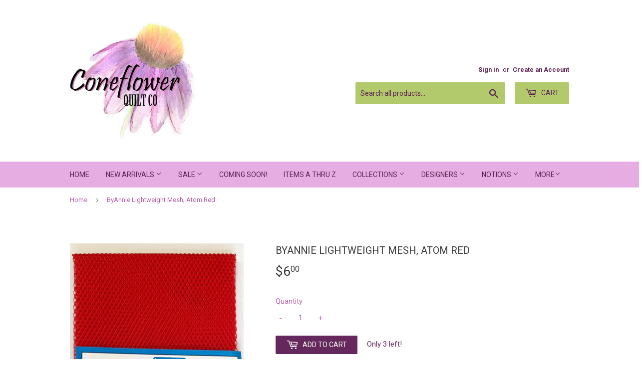

--- FILE ---
content_type: text/html; charset=utf-8
request_url: https://coneflowerquiltco.com/products/byannie-lightweight-mesh-atom-red
body_size: 23587
content:
<!doctype html>
<!--[if lt IE 7]><html class="no-js lt-ie9 lt-ie8 lt-ie7" lang="en"> <![endif]-->
<!--[if IE 7]><html class="no-js lt-ie9 lt-ie8" lang="en"> <![endif]-->
<!--[if IE 8]><html class="no-js lt-ie9" lang="en"> <![endif]-->
<!--[if IE 9 ]><html class="ie9 no-js"> <![endif]-->
<!--[if (gt IE 9)|!(IE)]><!--> <html class="no-touch no-js"> <!--<![endif]-->
<head>
  <script>(function(H){H.className=H.className.replace(/\bno-js\b/,'js')})(document.documentElement)</script>
  <!-- Basic page needs ================================================== -->
  <meta charset="utf-8">
  <meta http-equiv="X-UA-Compatible" content="IE=edge,chrome=1">

  
  <link rel="shortcut icon" href="//coneflowerquiltco.com/cdn/shop/files/Logo_32x32.JPG?v=1615924963" type="image/png" />
  

  <!-- Title and description ================================================== -->
  <title>
  ByAnnie Lightweight Mesh, Atom Red &ndash; Coneflower Quilt Co
  </title>


  
    <meta name="description" content="Lightweight and a bit stretchy, this mesh is fabulous!  Perfect for pockets on bags or anywhere you want to be able to see what you are storing, the mesh works well in various garment/utility applications. The mesh is specially coated to be less slippery and easier to work with, while remaining soft and pliable!Finish ">
  

  <!-- Product meta ================================================== -->
  <!-- /snippets/social-meta-tags.liquid -->




<meta property="og:site_name" content="Coneflower Quilt Co">
<meta property="og:url" content="https://coneflowerquiltco.com/products/byannie-lightweight-mesh-atom-red">
<meta property="og:title" content="ByAnnie Lightweight Mesh, Atom Red">
<meta property="og:type" content="product">
<meta property="og:description" content="Lightweight and a bit stretchy, this mesh is fabulous!  Perfect for pockets on bags or anywhere you want to be able to see what you are storing, the mesh works well in various garment/utility applications. The mesh is specially coated to be less slippery and easier to work with, while remaining soft and pliable!Finish ">

  <meta property="og:price:amount" content="6.00">
  <meta property="og:price:currency" content="USD">

<meta property="og:image" content="http://coneflowerquiltco.com/cdn/shop/products/SUP209-18x54-ATOMRED_1200x1200.jpg?v=1638907995"><meta property="og:image" content="http://coneflowerquiltco.com/cdn/shop/products/SUP209-18x54-ATOMRED_1_1200x1200.jpg?v=1638907995">
<meta property="og:image:secure_url" content="https://coneflowerquiltco.com/cdn/shop/products/SUP209-18x54-ATOMRED_1200x1200.jpg?v=1638907995"><meta property="og:image:secure_url" content="https://coneflowerquiltco.com/cdn/shop/products/SUP209-18x54-ATOMRED_1_1200x1200.jpg?v=1638907995">


<meta name="twitter:card" content="summary_large_image">
<meta name="twitter:title" content="ByAnnie Lightweight Mesh, Atom Red">
<meta name="twitter:description" content="Lightweight and a bit stretchy, this mesh is fabulous!  Perfect for pockets on bags or anywhere you want to be able to see what you are storing, the mesh works well in various garment/utility applications. The mesh is specially coated to be less slippery and easier to work with, while remaining soft and pliable!Finish ">


  <!-- Helpers ================================================== -->
  <link rel="canonical" href="https://coneflowerquiltco.com/products/byannie-lightweight-mesh-atom-red">
  <meta name="viewport" content="width=device-width,initial-scale=1">

  <!-- CSS ================================================== -->
  <link href="//coneflowerquiltco.com/cdn/shop/t/14/assets/theme.scss.css?v=154870010977237565681761935486" rel="stylesheet" type="text/css" media="all" />
  
  
  
  <link href="//fonts.googleapis.com/css?family=Roboto:400,700" rel="stylesheet" type="text/css" media="all" />


  


  



  <!-- Header hook for plugins ================================================== -->
  <script>window.performance && window.performance.mark && window.performance.mark('shopify.content_for_header.start');</script><meta id="shopify-digital-wallet" name="shopify-digital-wallet" content="/16321251/digital_wallets/dialog">
<meta name="shopify-checkout-api-token" content="e76cc6a4aa9ebc626fc1c880ac812e1b">
<meta id="in-context-paypal-metadata" data-shop-id="16321251" data-venmo-supported="false" data-environment="production" data-locale="en_US" data-paypal-v4="true" data-currency="USD">
<link rel="alternate" type="application/json+oembed" href="https://coneflowerquiltco.com/products/byannie-lightweight-mesh-atom-red.oembed">
<script async="async" src="/checkouts/internal/preloads.js?locale=en-US"></script>
<link rel="preconnect" href="https://shop.app" crossorigin="anonymous">
<script async="async" src="https://shop.app/checkouts/internal/preloads.js?locale=en-US&shop_id=16321251" crossorigin="anonymous"></script>
<script id="apple-pay-shop-capabilities" type="application/json">{"shopId":16321251,"countryCode":"US","currencyCode":"USD","merchantCapabilities":["supports3DS"],"merchantId":"gid:\/\/shopify\/Shop\/16321251","merchantName":"Coneflower Quilt Co","requiredBillingContactFields":["postalAddress","email"],"requiredShippingContactFields":["postalAddress","email"],"shippingType":"shipping","supportedNetworks":["visa","masterCard","amex","discover","elo","jcb"],"total":{"type":"pending","label":"Coneflower Quilt Co","amount":"1.00"},"shopifyPaymentsEnabled":true,"supportsSubscriptions":true}</script>
<script id="shopify-features" type="application/json">{"accessToken":"e76cc6a4aa9ebc626fc1c880ac812e1b","betas":["rich-media-storefront-analytics"],"domain":"coneflowerquiltco.com","predictiveSearch":true,"shopId":16321251,"locale":"en"}</script>
<script>var Shopify = Shopify || {};
Shopify.shop = "cone-flower-quilt-co.myshopify.com";
Shopify.locale = "en";
Shopify.currency = {"active":"USD","rate":"1.0"};
Shopify.country = "US";
Shopify.theme = {"name":"Copy of Supply","id":162278146322,"schema_name":"Supply","schema_version":"2.8.0","theme_store_id":679,"role":"main"};
Shopify.theme.handle = "null";
Shopify.theme.style = {"id":null,"handle":null};
Shopify.cdnHost = "coneflowerquiltco.com/cdn";
Shopify.routes = Shopify.routes || {};
Shopify.routes.root = "/";</script>
<script type="module">!function(o){(o.Shopify=o.Shopify||{}).modules=!0}(window);</script>
<script>!function(o){function n(){var o=[];function n(){o.push(Array.prototype.slice.apply(arguments))}return n.q=o,n}var t=o.Shopify=o.Shopify||{};t.loadFeatures=n(),t.autoloadFeatures=n()}(window);</script>
<script>
  window.ShopifyPay = window.ShopifyPay || {};
  window.ShopifyPay.apiHost = "shop.app\/pay";
  window.ShopifyPay.redirectState = null;
</script>
<script id="shop-js-analytics" type="application/json">{"pageType":"product"}</script>
<script defer="defer" async type="module" src="//coneflowerquiltco.com/cdn/shopifycloud/shop-js/modules/v2/client.init-shop-cart-sync_COMZFrEa.en.esm.js"></script>
<script defer="defer" async type="module" src="//coneflowerquiltco.com/cdn/shopifycloud/shop-js/modules/v2/chunk.common_CdXrxk3f.esm.js"></script>
<script type="module">
  await import("//coneflowerquiltco.com/cdn/shopifycloud/shop-js/modules/v2/client.init-shop-cart-sync_COMZFrEa.en.esm.js");
await import("//coneflowerquiltco.com/cdn/shopifycloud/shop-js/modules/v2/chunk.common_CdXrxk3f.esm.js");

  window.Shopify.SignInWithShop?.initShopCartSync?.({"fedCMEnabled":true,"windoidEnabled":true});

</script>
<script>
  window.Shopify = window.Shopify || {};
  if (!window.Shopify.featureAssets) window.Shopify.featureAssets = {};
  window.Shopify.featureAssets['shop-js'] = {"shop-cart-sync":["modules/v2/client.shop-cart-sync_CRSPkpKa.en.esm.js","modules/v2/chunk.common_CdXrxk3f.esm.js"],"shop-button":["modules/v2/client.shop-button_B6dBoDg5.en.esm.js","modules/v2/chunk.common_CdXrxk3f.esm.js"],"init-windoid":["modules/v2/client.init-windoid_hXardXh0.en.esm.js","modules/v2/chunk.common_CdXrxk3f.esm.js"],"shop-cash-offers":["modules/v2/client.shop-cash-offers_p6Pw3nax.en.esm.js","modules/v2/chunk.common_CdXrxk3f.esm.js","modules/v2/chunk.modal_C89cmTvN.esm.js"],"init-fed-cm":["modules/v2/client.init-fed-cm_DO1JVZ96.en.esm.js","modules/v2/chunk.common_CdXrxk3f.esm.js"],"init-shop-email-lookup-coordinator":["modules/v2/client.init-shop-email-lookup-coordinator_jpxQlUsx.en.esm.js","modules/v2/chunk.common_CdXrxk3f.esm.js"],"shop-toast-manager":["modules/v2/client.shop-toast-manager_C-K0q6-t.en.esm.js","modules/v2/chunk.common_CdXrxk3f.esm.js"],"shop-login-button":["modules/v2/client.shop-login-button_BHRMsoBb.en.esm.js","modules/v2/chunk.common_CdXrxk3f.esm.js","modules/v2/chunk.modal_C89cmTvN.esm.js"],"pay-button":["modules/v2/client.pay-button_CRuQ9trT.en.esm.js","modules/v2/chunk.common_CdXrxk3f.esm.js"],"init-shop-cart-sync":["modules/v2/client.init-shop-cart-sync_COMZFrEa.en.esm.js","modules/v2/chunk.common_CdXrxk3f.esm.js"],"init-customer-accounts-sign-up":["modules/v2/client.init-customer-accounts-sign-up_Q1yheB3t.en.esm.js","modules/v2/client.shop-login-button_BHRMsoBb.en.esm.js","modules/v2/chunk.common_CdXrxk3f.esm.js","modules/v2/chunk.modal_C89cmTvN.esm.js"],"avatar":["modules/v2/client.avatar_BTnouDA3.en.esm.js"],"init-customer-accounts":["modules/v2/client.init-customer-accounts_B5rMd0lj.en.esm.js","modules/v2/client.shop-login-button_BHRMsoBb.en.esm.js","modules/v2/chunk.common_CdXrxk3f.esm.js","modules/v2/chunk.modal_C89cmTvN.esm.js"],"init-shop-for-new-customer-accounts":["modules/v2/client.init-shop-for-new-customer-accounts_BNQiNx4m.en.esm.js","modules/v2/client.shop-login-button_BHRMsoBb.en.esm.js","modules/v2/chunk.common_CdXrxk3f.esm.js","modules/v2/chunk.modal_C89cmTvN.esm.js"],"checkout-modal":["modules/v2/client.checkout-modal_DtXVhFgQ.en.esm.js","modules/v2/chunk.common_CdXrxk3f.esm.js","modules/v2/chunk.modal_C89cmTvN.esm.js"],"shop-follow-button":["modules/v2/client.shop-follow-button_CV5C02lv.en.esm.js","modules/v2/chunk.common_CdXrxk3f.esm.js","modules/v2/chunk.modal_C89cmTvN.esm.js"],"shop-login":["modules/v2/client.shop-login_Bz_Zm_XZ.en.esm.js","modules/v2/chunk.common_CdXrxk3f.esm.js","modules/v2/chunk.modal_C89cmTvN.esm.js"],"lead-capture":["modules/v2/client.lead-capture_CmGCXBh3.en.esm.js","modules/v2/chunk.common_CdXrxk3f.esm.js","modules/v2/chunk.modal_C89cmTvN.esm.js"],"payment-terms":["modules/v2/client.payment-terms_D7XnU2ez.en.esm.js","modules/v2/chunk.common_CdXrxk3f.esm.js","modules/v2/chunk.modal_C89cmTvN.esm.js"]};
</script>
<script>(function() {
  var isLoaded = false;
  function asyncLoad() {
    if (isLoaded) return;
    isLoaded = true;
    var urls = ["https:\/\/cdn.hextom.com\/js\/freeshippingbar.js?shop=cone-flower-quilt-co.myshopify.com","https:\/\/cdn.hextom.com\/js\/quickannouncementbar.js?shop=cone-flower-quilt-co.myshopify.com"];
    for (var i = 0; i < urls.length; i++) {
      var s = document.createElement('script');
      s.type = 'text/javascript';
      s.async = true;
      s.src = urls[i];
      var x = document.getElementsByTagName('script')[0];
      x.parentNode.insertBefore(s, x);
    }
  };
  if(window.attachEvent) {
    window.attachEvent('onload', asyncLoad);
  } else {
    window.addEventListener('load', asyncLoad, false);
  }
})();</script>
<script id="__st">var __st={"a":16321251,"offset":-21600,"reqid":"d0f6a7a2-0856-4480-8e5b-42785f0e7876-1762968392","pageurl":"coneflowerquiltco.com\/products\/byannie-lightweight-mesh-atom-red","u":"5218467cad00","p":"product","rtyp":"product","rid":6701751369770};</script>
<script>window.ShopifyPaypalV4VisibilityTracking = true;</script>
<script id="captcha-bootstrap">!function(){'use strict';const t='contact',e='account',n='new_comment',o=[[t,t],['blogs',n],['comments',n],[t,'customer']],c=[[e,'customer_login'],[e,'guest_login'],[e,'recover_customer_password'],[e,'create_customer']],r=t=>t.map((([t,e])=>`form[action*='/${t}']:not([data-nocaptcha='true']) input[name='form_type'][value='${e}']`)).join(','),a=t=>()=>t?[...document.querySelectorAll(t)].map((t=>t.form)):[];function s(){const t=[...o],e=r(t);return a(e)}const i='password',u='form_key',d=['recaptcha-v3-token','g-recaptcha-response','h-captcha-response',i],f=()=>{try{return window.sessionStorage}catch{return}},m='__shopify_v',_=t=>t.elements[u];function p(t,e,n=!1){try{const o=window.sessionStorage,c=JSON.parse(o.getItem(e)),{data:r}=function(t){const{data:e,action:n}=t;return t[m]||n?{data:e,action:n}:{data:t,action:n}}(c);for(const[e,n]of Object.entries(r))t.elements[e]&&(t.elements[e].value=n);n&&o.removeItem(e)}catch(o){console.error('form repopulation failed',{error:o})}}const l='form_type',E='cptcha';function T(t){t.dataset[E]=!0}const w=window,h=w.document,L='Shopify',v='ce_forms',y='captcha';let A=!1;((t,e)=>{const n=(g='f06e6c50-85a8-45c8-87d0-21a2b65856fe',I='https://cdn.shopify.com/shopifycloud/storefront-forms-hcaptcha/ce_storefront_forms_captcha_hcaptcha.v1.5.2.iife.js',D={infoText:'Protected by hCaptcha',privacyText:'Privacy',termsText:'Terms'},(t,e,n)=>{const o=w[L][v],c=o.bindForm;if(c)return c(t,g,e,D).then(n);var r;o.q.push([[t,g,e,D],n]),r=I,A||(h.body.append(Object.assign(h.createElement('script'),{id:'captcha-provider',async:!0,src:r})),A=!0)});var g,I,D;w[L]=w[L]||{},w[L][v]=w[L][v]||{},w[L][v].q=[],w[L][y]=w[L][y]||{},w[L][y].protect=function(t,e){n(t,void 0,e),T(t)},Object.freeze(w[L][y]),function(t,e,n,w,h,L){const[v,y,A,g]=function(t,e,n){const i=e?o:[],u=t?c:[],d=[...i,...u],f=r(d),m=r(i),_=r(d.filter((([t,e])=>n.includes(e))));return[a(f),a(m),a(_),s()]}(w,h,L),I=t=>{const e=t.target;return e instanceof HTMLFormElement?e:e&&e.form},D=t=>v().includes(t);t.addEventListener('submit',(t=>{const e=I(t);if(!e)return;const n=D(e)&&!e.dataset.hcaptchaBound&&!e.dataset.recaptchaBound,o=_(e),c=g().includes(e)&&(!o||!o.value);(n||c)&&t.preventDefault(),c&&!n&&(function(t){try{if(!f())return;!function(t){const e=f();if(!e)return;const n=_(t);if(!n)return;const o=n.value;o&&e.removeItem(o)}(t);const e=Array.from(Array(32),(()=>Math.random().toString(36)[2])).join('');!function(t,e){_(t)||t.append(Object.assign(document.createElement('input'),{type:'hidden',name:u})),t.elements[u].value=e}(t,e),function(t,e){const n=f();if(!n)return;const o=[...t.querySelectorAll(`input[type='${i}']`)].map((({name:t})=>t)),c=[...d,...o],r={};for(const[a,s]of new FormData(t).entries())c.includes(a)||(r[a]=s);n.setItem(e,JSON.stringify({[m]:1,action:t.action,data:r}))}(t,e)}catch(e){console.error('failed to persist form',e)}}(e),e.submit())}));const S=(t,e)=>{t&&!t.dataset[E]&&(n(t,e.some((e=>e===t))),T(t))};for(const o of['focusin','change'])t.addEventListener(o,(t=>{const e=I(t);D(e)&&S(e,y())}));const B=e.get('form_key'),M=e.get(l),P=B&&M;t.addEventListener('DOMContentLoaded',(()=>{const t=y();if(P)for(const e of t)e.elements[l].value===M&&p(e,B);[...new Set([...A(),...v().filter((t=>'true'===t.dataset.shopifyCaptcha))])].forEach((e=>S(e,t)))}))}(h,new URLSearchParams(w.location.search),n,t,e,['guest_login'])})(!0,!0)}();</script>
<script integrity="sha256-52AcMU7V7pcBOXWImdc/TAGTFKeNjmkeM1Pvks/DTgc=" data-source-attribution="shopify.loadfeatures" defer="defer" src="//coneflowerquiltco.com/cdn/shopifycloud/storefront/assets/storefront/load_feature-81c60534.js" crossorigin="anonymous"></script>
<script crossorigin="anonymous" defer="defer" src="//coneflowerquiltco.com/cdn/shopifycloud/storefront/assets/shopify_pay/storefront-65b4c6d7.js?v=20250812"></script>
<script data-source-attribution="shopify.dynamic_checkout.dynamic.init">var Shopify=Shopify||{};Shopify.PaymentButton=Shopify.PaymentButton||{isStorefrontPortableWallets:!0,init:function(){window.Shopify.PaymentButton.init=function(){};var t=document.createElement("script");t.src="https://coneflowerquiltco.com/cdn/shopifycloud/portable-wallets/latest/portable-wallets.en.js",t.type="module",document.head.appendChild(t)}};
</script>
<script data-source-attribution="shopify.dynamic_checkout.buyer_consent">
  function portableWalletsHideBuyerConsent(e){var t=document.getElementById("shopify-buyer-consent"),n=document.getElementById("shopify-subscription-policy-button");t&&n&&(t.classList.add("hidden"),t.setAttribute("aria-hidden","true"),n.removeEventListener("click",e))}function portableWalletsShowBuyerConsent(e){var t=document.getElementById("shopify-buyer-consent"),n=document.getElementById("shopify-subscription-policy-button");t&&n&&(t.classList.remove("hidden"),t.removeAttribute("aria-hidden"),n.addEventListener("click",e))}window.Shopify?.PaymentButton&&(window.Shopify.PaymentButton.hideBuyerConsent=portableWalletsHideBuyerConsent,window.Shopify.PaymentButton.showBuyerConsent=portableWalletsShowBuyerConsent);
</script>
<script data-source-attribution="shopify.dynamic_checkout.cart.bootstrap">document.addEventListener("DOMContentLoaded",(function(){function t(){return document.querySelector("shopify-accelerated-checkout-cart, shopify-accelerated-checkout")}if(t())Shopify.PaymentButton.init();else{new MutationObserver((function(e,n){t()&&(Shopify.PaymentButton.init(),n.disconnect())})).observe(document.body,{childList:!0,subtree:!0})}}));
</script>
<link id="shopify-accelerated-checkout-styles" rel="stylesheet" media="screen" href="https://coneflowerquiltco.com/cdn/shopifycloud/portable-wallets/latest/accelerated-checkout-backwards-compat.css" crossorigin="anonymous">
<style id="shopify-accelerated-checkout-cart">
        #shopify-buyer-consent {
  margin-top: 1em;
  display: inline-block;
  width: 100%;
}

#shopify-buyer-consent.hidden {
  display: none;
}

#shopify-subscription-policy-button {
  background: none;
  border: none;
  padding: 0;
  text-decoration: underline;
  font-size: inherit;
  cursor: pointer;
}

#shopify-subscription-policy-button::before {
  box-shadow: none;
}

      </style>

<script>window.performance && window.performance.mark && window.performance.mark('shopify.content_for_header.end');</script>

  

<!--[if lt IE 9]>
<script src="//cdnjs.cloudflare.com/ajax/libs/html5shiv/3.7.2/html5shiv.min.js" type="text/javascript"></script>
<script src="//coneflowerquiltco.com/cdn/shop/t/14/assets/respond.min.js?3462" type="text/javascript"></script>
<link href="//coneflowerquiltco.com/cdn/shop/t/14/assets/respond-proxy.html" id="respond-proxy" rel="respond-proxy" />
<link href="//coneflowerquiltco.com/search?q=fdc7364cf25aced7946d9103205bce82" id="respond-redirect" rel="respond-redirect" />
<script src="//coneflowerquiltco.com/search?q=fdc7364cf25aced7946d9103205bce82" type="text/javascript"></script>
<![endif]-->
<!--[if (lte IE 9) ]><script src="//coneflowerquiltco.com/cdn/shop/t/14/assets/match-media.min.js?3462" type="text/javascript"></script><![endif]-->


  
  

  <script src="//coneflowerquiltco.com/cdn/shop/t/14/assets/jquery-2.2.3.min.js?v=58211863146907186831699127412" type="text/javascript"></script>

  <!--[if (gt IE 9)|!(IE)]><!--><script src="//coneflowerquiltco.com/cdn/shop/t/14/assets/lazysizes.min.js?v=8147953233334221341699127412" async="async"></script><!--<![endif]-->
  <!--[if lte IE 9]><script src="//coneflowerquiltco.com/cdn/shop/t/14/assets/lazysizes.min.js?v=8147953233334221341699127412"></script><![endif]-->

  <!--[if (gt IE 9)|!(IE)]><!--><script src="//coneflowerquiltco.com/cdn/shop/t/14/assets/vendor.js?v=36052345436231778671699127412" defer="defer"></script><!--<![endif]-->
  <!--[if lte IE 9]><script src="//coneflowerquiltco.com/cdn/shop/t/14/assets/vendor.js?v=36052345436231778671699127412"></script><![endif]-->

  <!--[if (gt IE 9)|!(IE)]><!--><script src="//coneflowerquiltco.com/cdn/shop/t/14/assets/theme.js?v=182731477262182038131699127412" defer="defer"></script><!--<![endif]-->
  <!--[if lte IE 9]><script src="//coneflowerquiltco.com/cdn/shop/t/14/assets/theme.js?v=182731477262182038131699127412"></script><![endif]-->

<meta name="p:domain_verify" content="7f4c27f23ba7ed0343cd672995363cdf"/>
<!-- BEGIN app block: shopify://apps/instafeed/blocks/head-block/c447db20-095d-4a10-9725-b5977662c9d5 --><link rel="preconnect" href="https://cdn.nfcube.com/">
<link rel="preconnect" href="https://scontent.cdninstagram.com/">


  <script>
    document.addEventListener('DOMContentLoaded', function () {
      let instafeedScript = document.createElement('script');

      
        instafeedScript.src = 'https://cdn.nfcube.com/instafeed-f38dfc4b595b2e59b6118646e4fccbbc.js';
      

      document.body.appendChild(instafeedScript);
    });
  </script>





<!-- END app block --><link href="https://monorail-edge.shopifysvc.com" rel="dns-prefetch">
<script>(function(){if ("sendBeacon" in navigator && "performance" in window) {try {var session_token_from_headers = performance.getEntriesByType('navigation')[0].serverTiming.find(x => x.name == '_s').description;} catch {var session_token_from_headers = undefined;}var session_cookie_matches = document.cookie.match(/_shopify_s=([^;]*)/);var session_token_from_cookie = session_cookie_matches && session_cookie_matches.length === 2 ? session_cookie_matches[1] : "";var session_token = session_token_from_headers || session_token_from_cookie || "";function handle_abandonment_event(e) {var entries = performance.getEntries().filter(function(entry) {return /monorail-edge.shopifysvc.com/.test(entry.name);});if (!window.abandonment_tracked && entries.length === 0) {window.abandonment_tracked = true;var currentMs = Date.now();var navigation_start = performance.timing.navigationStart;var payload = {shop_id: 16321251,url: window.location.href,navigation_start,duration: currentMs - navigation_start,session_token,page_type: "product"};window.navigator.sendBeacon("https://monorail-edge.shopifysvc.com/v1/produce", JSON.stringify({schema_id: "online_store_buyer_site_abandonment/1.1",payload: payload,metadata: {event_created_at_ms: currentMs,event_sent_at_ms: currentMs}}));}}window.addEventListener('pagehide', handle_abandonment_event);}}());</script>
<script id="web-pixels-manager-setup">(function e(e,d,r,n,o){if(void 0===o&&(o={}),!Boolean(null===(a=null===(i=window.Shopify)||void 0===i?void 0:i.analytics)||void 0===a?void 0:a.replayQueue)){var i,a;window.Shopify=window.Shopify||{};var t=window.Shopify;t.analytics=t.analytics||{};var s=t.analytics;s.replayQueue=[],s.publish=function(e,d,r){return s.replayQueue.push([e,d,r]),!0};try{self.performance.mark("wpm:start")}catch(e){}var l=function(){var e={modern:/Edge?\/(1{2}[4-9]|1[2-9]\d|[2-9]\d{2}|\d{4,})\.\d+(\.\d+|)|Firefox\/(1{2}[4-9]|1[2-9]\d|[2-9]\d{2}|\d{4,})\.\d+(\.\d+|)|Chrom(ium|e)\/(9{2}|\d{3,})\.\d+(\.\d+|)|(Maci|X1{2}).+ Version\/(15\.\d+|(1[6-9]|[2-9]\d|\d{3,})\.\d+)([,.]\d+|)( \(\w+\)|)( Mobile\/\w+|) Safari\/|Chrome.+OPR\/(9{2}|\d{3,})\.\d+\.\d+|(CPU[ +]OS|iPhone[ +]OS|CPU[ +]iPhone|CPU IPhone OS|CPU iPad OS)[ +]+(15[._]\d+|(1[6-9]|[2-9]\d|\d{3,})[._]\d+)([._]\d+|)|Android:?[ /-](13[3-9]|1[4-9]\d|[2-9]\d{2}|\d{4,})(\.\d+|)(\.\d+|)|Android.+Firefox\/(13[5-9]|1[4-9]\d|[2-9]\d{2}|\d{4,})\.\d+(\.\d+|)|Android.+Chrom(ium|e)\/(13[3-9]|1[4-9]\d|[2-9]\d{2}|\d{4,})\.\d+(\.\d+|)|SamsungBrowser\/([2-9]\d|\d{3,})\.\d+/,legacy:/Edge?\/(1[6-9]|[2-9]\d|\d{3,})\.\d+(\.\d+|)|Firefox\/(5[4-9]|[6-9]\d|\d{3,})\.\d+(\.\d+|)|Chrom(ium|e)\/(5[1-9]|[6-9]\d|\d{3,})\.\d+(\.\d+|)([\d.]+$|.*Safari\/(?![\d.]+ Edge\/[\d.]+$))|(Maci|X1{2}).+ Version\/(10\.\d+|(1[1-9]|[2-9]\d|\d{3,})\.\d+)([,.]\d+|)( \(\w+\)|)( Mobile\/\w+|) Safari\/|Chrome.+OPR\/(3[89]|[4-9]\d|\d{3,})\.\d+\.\d+|(CPU[ +]OS|iPhone[ +]OS|CPU[ +]iPhone|CPU IPhone OS|CPU iPad OS)[ +]+(10[._]\d+|(1[1-9]|[2-9]\d|\d{3,})[._]\d+)([._]\d+|)|Android:?[ /-](13[3-9]|1[4-9]\d|[2-9]\d{2}|\d{4,})(\.\d+|)(\.\d+|)|Mobile Safari.+OPR\/([89]\d|\d{3,})\.\d+\.\d+|Android.+Firefox\/(13[5-9]|1[4-9]\d|[2-9]\d{2}|\d{4,})\.\d+(\.\d+|)|Android.+Chrom(ium|e)\/(13[3-9]|1[4-9]\d|[2-9]\d{2}|\d{4,})\.\d+(\.\d+|)|Android.+(UC? ?Browser|UCWEB|U3)[ /]?(15\.([5-9]|\d{2,})|(1[6-9]|[2-9]\d|\d{3,})\.\d+)\.\d+|SamsungBrowser\/(5\.\d+|([6-9]|\d{2,})\.\d+)|Android.+MQ{2}Browser\/(14(\.(9|\d{2,})|)|(1[5-9]|[2-9]\d|\d{3,})(\.\d+|))(\.\d+|)|K[Aa][Ii]OS\/(3\.\d+|([4-9]|\d{2,})\.\d+)(\.\d+|)/},d=e.modern,r=e.legacy,n=navigator.userAgent;return n.match(d)?"modern":n.match(r)?"legacy":"unknown"}(),u="modern"===l?"modern":"legacy",c=(null!=n?n:{modern:"",legacy:""})[u],f=function(e){return[e.baseUrl,"/wpm","/b",e.hashVersion,"modern"===e.buildTarget?"m":"l",".js"].join("")}({baseUrl:d,hashVersion:r,buildTarget:u}),m=function(e){var d=e.version,r=e.bundleTarget,n=e.surface,o=e.pageUrl,i=e.monorailEndpoint;return{emit:function(e){var a=e.status,t=e.errorMsg,s=(new Date).getTime(),l=JSON.stringify({metadata:{event_sent_at_ms:s},events:[{schema_id:"web_pixels_manager_load/3.1",payload:{version:d,bundle_target:r,page_url:o,status:a,surface:n,error_msg:t},metadata:{event_created_at_ms:s}}]});if(!i)return console&&console.warn&&console.warn("[Web Pixels Manager] No Monorail endpoint provided, skipping logging."),!1;try{return self.navigator.sendBeacon.bind(self.navigator)(i,l)}catch(e){}var u=new XMLHttpRequest;try{return u.open("POST",i,!0),u.setRequestHeader("Content-Type","text/plain"),u.send(l),!0}catch(e){return console&&console.warn&&console.warn("[Web Pixels Manager] Got an unhandled error while logging to Monorail."),!1}}}}({version:r,bundleTarget:l,surface:e.surface,pageUrl:self.location.href,monorailEndpoint:e.monorailEndpoint});try{o.browserTarget=l,function(e){var d=e.src,r=e.async,n=void 0===r||r,o=e.onload,i=e.onerror,a=e.sri,t=e.scriptDataAttributes,s=void 0===t?{}:t,l=document.createElement("script"),u=document.querySelector("head"),c=document.querySelector("body");if(l.async=n,l.src=d,a&&(l.integrity=a,l.crossOrigin="anonymous"),s)for(var f in s)if(Object.prototype.hasOwnProperty.call(s,f))try{l.dataset[f]=s[f]}catch(e){}if(o&&l.addEventListener("load",o),i&&l.addEventListener("error",i),u)u.appendChild(l);else{if(!c)throw new Error("Did not find a head or body element to append the script");c.appendChild(l)}}({src:f,async:!0,onload:function(){if(!function(){var e,d;return Boolean(null===(d=null===(e=window.Shopify)||void 0===e?void 0:e.analytics)||void 0===d?void 0:d.initialized)}()){var d=window.webPixelsManager.init(e)||void 0;if(d){var r=window.Shopify.analytics;r.replayQueue.forEach((function(e){var r=e[0],n=e[1],o=e[2];d.publishCustomEvent(r,n,o)})),r.replayQueue=[],r.publish=d.publishCustomEvent,r.visitor=d.visitor,r.initialized=!0}}},onerror:function(){return m.emit({status:"failed",errorMsg:"".concat(f," has failed to load")})},sri:function(e){var d=/^sha384-[A-Za-z0-9+/=]+$/;return"string"==typeof e&&d.test(e)}(c)?c:"",scriptDataAttributes:o}),m.emit({status:"loading"})}catch(e){m.emit({status:"failed",errorMsg:(null==e?void 0:e.message)||"Unknown error"})}}})({shopId: 16321251,storefrontBaseUrl: "https://coneflowerquiltco.com",extensionsBaseUrl: "https://extensions.shopifycdn.com/cdn/shopifycloud/web-pixels-manager",monorailEndpoint: "https://monorail-edge.shopifysvc.com/unstable/produce_batch",surface: "storefront-renderer",enabledBetaFlags: ["2dca8a86"],webPixelsConfigList: [{"id":"407994642","configuration":"{\"pixel_id\":\"685464378819837\",\"pixel_type\":\"facebook_pixel\",\"metaapp_system_user_token\":\"-\"}","eventPayloadVersion":"v1","runtimeContext":"OPEN","scriptVersion":"ca16bc87fe92b6042fbaa3acc2fbdaa6","type":"APP","apiClientId":2329312,"privacyPurposes":["ANALYTICS","MARKETING","SALE_OF_DATA"],"dataSharingAdjustments":{"protectedCustomerApprovalScopes":["read_customer_address","read_customer_email","read_customer_name","read_customer_personal_data","read_customer_phone"]}},{"id":"231899410","configuration":"{\"tagID\":\"2614041748244\"}","eventPayloadVersion":"v1","runtimeContext":"STRICT","scriptVersion":"18031546ee651571ed29edbe71a3550b","type":"APP","apiClientId":3009811,"privacyPurposes":["ANALYTICS","MARKETING","SALE_OF_DATA"],"dataSharingAdjustments":{"protectedCustomerApprovalScopes":["read_customer_address","read_customer_email","read_customer_name","read_customer_personal_data","read_customer_phone"]}},{"id":"shopify-app-pixel","configuration":"{}","eventPayloadVersion":"v1","runtimeContext":"STRICT","scriptVersion":"0450","apiClientId":"shopify-pixel","type":"APP","privacyPurposes":["ANALYTICS","MARKETING"]},{"id":"shopify-custom-pixel","eventPayloadVersion":"v1","runtimeContext":"LAX","scriptVersion":"0450","apiClientId":"shopify-pixel","type":"CUSTOM","privacyPurposes":["ANALYTICS","MARKETING"]}],isMerchantRequest: false,initData: {"shop":{"name":"Coneflower Quilt Co","paymentSettings":{"currencyCode":"USD"},"myshopifyDomain":"cone-flower-quilt-co.myshopify.com","countryCode":"US","storefrontUrl":"https:\/\/coneflowerquiltco.com"},"customer":null,"cart":null,"checkout":null,"productVariants":[{"price":{"amount":6.0,"currencyCode":"USD"},"product":{"title":"ByAnnie Lightweight Mesh, Atom Red","vendor":"byAnnie","id":"6701751369770","untranslatedTitle":"ByAnnie Lightweight Mesh, Atom Red","url":"\/products\/byannie-lightweight-mesh-atom-red","type":"Hardware"},"id":"39702313238570","image":{"src":"\/\/coneflowerquiltco.com\/cdn\/shop\/products\/SUP209-18x54-ATOMRED.jpg?v=1638907995"},"sku":"SUP209-ATOM RED","title":"Default Title","untranslatedTitle":"Default Title"}],"purchasingCompany":null},},"https://coneflowerquiltco.com/cdn","ae1676cfwd2530674p4253c800m34e853cb",{"modern":"","legacy":""},{"shopId":"16321251","storefrontBaseUrl":"https:\/\/coneflowerquiltco.com","extensionBaseUrl":"https:\/\/extensions.shopifycdn.com\/cdn\/shopifycloud\/web-pixels-manager","surface":"storefront-renderer","enabledBetaFlags":"[\"2dca8a86\"]","isMerchantRequest":"false","hashVersion":"ae1676cfwd2530674p4253c800m34e853cb","publish":"custom","events":"[[\"page_viewed\",{}],[\"product_viewed\",{\"productVariant\":{\"price\":{\"amount\":6.0,\"currencyCode\":\"USD\"},\"product\":{\"title\":\"ByAnnie Lightweight Mesh, Atom Red\",\"vendor\":\"byAnnie\",\"id\":\"6701751369770\",\"untranslatedTitle\":\"ByAnnie Lightweight Mesh, Atom Red\",\"url\":\"\/products\/byannie-lightweight-mesh-atom-red\",\"type\":\"Hardware\"},\"id\":\"39702313238570\",\"image\":{\"src\":\"\/\/coneflowerquiltco.com\/cdn\/shop\/products\/SUP209-18x54-ATOMRED.jpg?v=1638907995\"},\"sku\":\"SUP209-ATOM RED\",\"title\":\"Default Title\",\"untranslatedTitle\":\"Default Title\"}}]]"});</script><script>
  window.ShopifyAnalytics = window.ShopifyAnalytics || {};
  window.ShopifyAnalytics.meta = window.ShopifyAnalytics.meta || {};
  window.ShopifyAnalytics.meta.currency = 'USD';
  var meta = {"product":{"id":6701751369770,"gid":"gid:\/\/shopify\/Product\/6701751369770","vendor":"byAnnie","type":"Hardware","variants":[{"id":39702313238570,"price":600,"name":"ByAnnie Lightweight Mesh, Atom Red","public_title":null,"sku":"SUP209-ATOM RED"}],"remote":false},"page":{"pageType":"product","resourceType":"product","resourceId":6701751369770}};
  for (var attr in meta) {
    window.ShopifyAnalytics.meta[attr] = meta[attr];
  }
</script>
<script class="analytics">
  (function () {
    var customDocumentWrite = function(content) {
      var jquery = null;

      if (window.jQuery) {
        jquery = window.jQuery;
      } else if (window.Checkout && window.Checkout.$) {
        jquery = window.Checkout.$;
      }

      if (jquery) {
        jquery('body').append(content);
      }
    };

    var hasLoggedConversion = function(token) {
      if (token) {
        return document.cookie.indexOf('loggedConversion=' + token) !== -1;
      }
      return false;
    }

    var setCookieIfConversion = function(token) {
      if (token) {
        var twoMonthsFromNow = new Date(Date.now());
        twoMonthsFromNow.setMonth(twoMonthsFromNow.getMonth() + 2);

        document.cookie = 'loggedConversion=' + token + '; expires=' + twoMonthsFromNow;
      }
    }

    var trekkie = window.ShopifyAnalytics.lib = window.trekkie = window.trekkie || [];
    if (trekkie.integrations) {
      return;
    }
    trekkie.methods = [
      'identify',
      'page',
      'ready',
      'track',
      'trackForm',
      'trackLink'
    ];
    trekkie.factory = function(method) {
      return function() {
        var args = Array.prototype.slice.call(arguments);
        args.unshift(method);
        trekkie.push(args);
        return trekkie;
      };
    };
    for (var i = 0; i < trekkie.methods.length; i++) {
      var key = trekkie.methods[i];
      trekkie[key] = trekkie.factory(key);
    }
    trekkie.load = function(config) {
      trekkie.config = config || {};
      trekkie.config.initialDocumentCookie = document.cookie;
      var first = document.getElementsByTagName('script')[0];
      var script = document.createElement('script');
      script.type = 'text/javascript';
      script.onerror = function(e) {
        var scriptFallback = document.createElement('script');
        scriptFallback.type = 'text/javascript';
        scriptFallback.onerror = function(error) {
                var Monorail = {
      produce: function produce(monorailDomain, schemaId, payload) {
        var currentMs = new Date().getTime();
        var event = {
          schema_id: schemaId,
          payload: payload,
          metadata: {
            event_created_at_ms: currentMs,
            event_sent_at_ms: currentMs
          }
        };
        return Monorail.sendRequest("https://" + monorailDomain + "/v1/produce", JSON.stringify(event));
      },
      sendRequest: function sendRequest(endpointUrl, payload) {
        // Try the sendBeacon API
        if (window && window.navigator && typeof window.navigator.sendBeacon === 'function' && typeof window.Blob === 'function' && !Monorail.isIos12()) {
          var blobData = new window.Blob([payload], {
            type: 'text/plain'
          });

          if (window.navigator.sendBeacon(endpointUrl, blobData)) {
            return true;
          } // sendBeacon was not successful

        } // XHR beacon

        var xhr = new XMLHttpRequest();

        try {
          xhr.open('POST', endpointUrl);
          xhr.setRequestHeader('Content-Type', 'text/plain');
          xhr.send(payload);
        } catch (e) {
          console.log(e);
        }

        return false;
      },
      isIos12: function isIos12() {
        return window.navigator.userAgent.lastIndexOf('iPhone; CPU iPhone OS 12_') !== -1 || window.navigator.userAgent.lastIndexOf('iPad; CPU OS 12_') !== -1;
      }
    };
    Monorail.produce('monorail-edge.shopifysvc.com',
      'trekkie_storefront_load_errors/1.1',
      {shop_id: 16321251,
      theme_id: 162278146322,
      app_name: "storefront",
      context_url: window.location.href,
      source_url: "//coneflowerquiltco.com/cdn/s/trekkie.storefront.308893168db1679b4a9f8a086857af995740364f.min.js"});

        };
        scriptFallback.async = true;
        scriptFallback.src = '//coneflowerquiltco.com/cdn/s/trekkie.storefront.308893168db1679b4a9f8a086857af995740364f.min.js';
        first.parentNode.insertBefore(scriptFallback, first);
      };
      script.async = true;
      script.src = '//coneflowerquiltco.com/cdn/s/trekkie.storefront.308893168db1679b4a9f8a086857af995740364f.min.js';
      first.parentNode.insertBefore(script, first);
    };
    trekkie.load(
      {"Trekkie":{"appName":"storefront","development":false,"defaultAttributes":{"shopId":16321251,"isMerchantRequest":null,"themeId":162278146322,"themeCityHash":"3481651673092390385","contentLanguage":"en","currency":"USD","eventMetadataId":"19d91b7c-284b-4716-b68c-b6778eac67e3"},"isServerSideCookieWritingEnabled":true,"monorailRegion":"shop_domain","enabledBetaFlags":["f0df213a"]},"Session Attribution":{},"S2S":{"facebookCapiEnabled":false,"source":"trekkie-storefront-renderer","apiClientId":580111}}
    );

    var loaded = false;
    trekkie.ready(function() {
      if (loaded) return;
      loaded = true;

      window.ShopifyAnalytics.lib = window.trekkie;

      var originalDocumentWrite = document.write;
      document.write = customDocumentWrite;
      try { window.ShopifyAnalytics.merchantGoogleAnalytics.call(this); } catch(error) {};
      document.write = originalDocumentWrite;

      window.ShopifyAnalytics.lib.page(null,{"pageType":"product","resourceType":"product","resourceId":6701751369770,"shopifyEmitted":true});

      var match = window.location.pathname.match(/checkouts\/(.+)\/(thank_you|post_purchase)/)
      var token = match? match[1]: undefined;
      if (!hasLoggedConversion(token)) {
        setCookieIfConversion(token);
        window.ShopifyAnalytics.lib.track("Viewed Product",{"currency":"USD","variantId":39702313238570,"productId":6701751369770,"productGid":"gid:\/\/shopify\/Product\/6701751369770","name":"ByAnnie Lightweight Mesh, Atom Red","price":"6.00","sku":"SUP209-ATOM RED","brand":"byAnnie","variant":null,"category":"Hardware","nonInteraction":true,"remote":false},undefined,undefined,{"shopifyEmitted":true});
      window.ShopifyAnalytics.lib.track("monorail:\/\/trekkie_storefront_viewed_product\/1.1",{"currency":"USD","variantId":39702313238570,"productId":6701751369770,"productGid":"gid:\/\/shopify\/Product\/6701751369770","name":"ByAnnie Lightweight Mesh, Atom Red","price":"6.00","sku":"SUP209-ATOM RED","brand":"byAnnie","variant":null,"category":"Hardware","nonInteraction":true,"remote":false,"referer":"https:\/\/coneflowerquiltco.com\/products\/byannie-lightweight-mesh-atom-red"});
      }
    });


        var eventsListenerScript = document.createElement('script');
        eventsListenerScript.async = true;
        eventsListenerScript.src = "//coneflowerquiltco.com/cdn/shopifycloud/storefront/assets/shop_events_listener-3da45d37.js";
        document.getElementsByTagName('head')[0].appendChild(eventsListenerScript);

})();</script>
<script
  defer
  src="https://coneflowerquiltco.com/cdn/shopifycloud/perf-kit/shopify-perf-kit-2.1.2.min.js"
  data-application="storefront-renderer"
  data-shop-id="16321251"
  data-render-region="gcp-us-central1"
  data-page-type="product"
  data-theme-instance-id="162278146322"
  data-theme-name="Supply"
  data-theme-version="2.8.0"
  data-monorail-region="shop_domain"
  data-resource-timing-sampling-rate="10"
  data-shs="true"
  data-shs-beacon="true"
  data-shs-export-with-fetch="true"
  data-shs-logs-sample-rate="1"
></script>
</head>

<body id="byannie-lightweight-mesh-atom-red" class="template-product" >

  <div id="shopify-section-header" class="shopify-section header-section"><header class="site-header" role="banner" data-section-id="header" data-section-type="header-section">
  <div class="wrapper">

    <div class="grid--full">
      <div class="grid-item large--one-half">
        
          <div class="h1 header-logo" itemscope itemtype="http://schema.org/Organization">
        
          
          

          <a href="/" itemprop="url">
            <div class="lazyload__image-wrapper no-js" style="max-width:250px;">
              <div style="padding-top:93.73007438894795%;">
                <img class="lazyload js"
                  data-src="//coneflowerquiltco.com/cdn/shop/files/Logo_3a42e111-f143-49d0-963e-ccf550ebad05_{width}x.JPG?v=1615924963"
                  data-widths="[180, 360, 540, 720, 900, 1080, 1296, 1512, 1728, 2048]"
                  data-aspectratio="1.066893424036281"
                  data-sizes="auto"
                  alt="Coneflower Quilt Co"
                  style="width:250px;">
              </div>
            </div>
            <noscript>
              
              <img src="//coneflowerquiltco.com/cdn/shop/files/Logo_3a42e111-f143-49d0-963e-ccf550ebad05_250x.JPG?v=1615924963"
                srcset="//coneflowerquiltco.com/cdn/shop/files/Logo_3a42e111-f143-49d0-963e-ccf550ebad05_250x.JPG?v=1615924963 1x, //coneflowerquiltco.com/cdn/shop/files/Logo_3a42e111-f143-49d0-963e-ccf550ebad05_250x@2x.JPG?v=1615924963 2x"
                alt="Coneflower Quilt Co"
                itemprop="logo"
                style="max-width:250px;">
            </noscript>
          </a>
          
        
          </div>
        
      </div>

      <div class="grid-item large--one-half text-center large--text-right">
        
          <div class="site-header--text-links medium-down--hide">
            
              
                <a href="/collections/sale">
              

                <p></p>

              
                </a>
              
            

            
              <span class="site-header--meta-links medium-down--hide">
                
                  <a href="/account/login" id="customer_login_link">Sign in</a>
                  <span class="site-header--spacer">or</span>
                  <a href="/account/register" id="customer_register_link">Create an Account</a>
                
              </span>
            
          </div>

          <br class="medium-down--hide">
        

        <form action="/search" method="get" class="search-bar" role="search">
  <input type="hidden" name="type" value="product">

  <input type="search" name="q" value="" placeholder="Search all products..." aria-label="Search all products...">
  <button type="submit" class="search-bar--submit icon-fallback-text">
    <span class="icon icon-search" aria-hidden="true"></span>
    <span class="fallback-text">Search</span>
  </button>
</form>


        <a href="/cart" class="header-cart-btn cart-toggle">
          <span class="icon icon-cart"></span>
          Cart <span class="cart-count cart-badge--desktop hidden-count">0</span>
        </a>
      </div>
    </div>

  </div>
</header>

<nav class="nav-bar" role="navigation">
  <div class="wrapper">
    <form action="/search" method="get" class="search-bar" role="search">
  <input type="hidden" name="type" value="product">

  <input type="search" name="q" value="" placeholder="Search all products..." aria-label="Search all products...">
  <button type="submit" class="search-bar--submit icon-fallback-text">
    <span class="icon icon-search" aria-hidden="true"></span>
    <span class="fallback-text">Search</span>
  </button>
</form>

    <ul class="site-nav" id="accessibleNav">
  
  
    
    
      <li >
        <a href="/">Home</a>
      </li>
    
  
    
    
      <li class="site-nav--has-dropdown" aria-haspopup="true">
        <a href="/pages/new-arrivals">
          NEW ARRIVALS
          <span class="icon-fallback-text">
            <span class="icon icon-arrow-down" aria-hidden="true"></span>
          </span>
        </a>
        <ul class="site-nav--dropdown">
          
            <li ><a href="/collections/coming-soon">Coming Soon!</a></li>
          
            <li ><a href="/collections/new-notions">New Notions and Patterns</a></li>
          
            <li ><a href="/collections/perennial-borders">Perennial Borders</a></li>
          
            <li ><a href="/collections/lucky">Lucky</a></li>
          
            <li ><a href="/collections/merry-little-christmas">Merry Little Christmas</a></li>
          
            <li ><a href="/collections/geometry-1">Geometry</a></li>
          
            <li ><a href="/collections/jumpstart">Jumpstart</a></li>
          
            <li ><a href="/products/bespoke-quilt-no-1-kit">Bespoke No. 1 Kit</a></li>
          
            <li ><a href="/products/nantucket-summer-collectors-bin">Nantucket Summer Collectors Bin</a></li>
          
            <li ><a href="/collections/starry-new">*NEW* Starry</a></li>
          
            <li ><a href="/collections/quilting-across-the-dakotas-2025">Quilting Across the Dakotas 2025</a></li>
          
            <li ><a href="/collections/garden-variety">Garden Variety</a></li>
          
            <li ><a href="/collections/shooting-star">Shooting Star</a></li>
          
            <li ><a href="/collections/waxed-canvas">Waxed Canvas</a></li>
          
        </ul>
      </li>
    
  
    
    
      <li class="site-nav--has-dropdown" aria-haspopup="true">
        <a href="/pages/sale">
          SALE
          <span class="icon-fallback-text">
            <span class="icon icon-arrow-down" aria-hidden="true"></span>
          </span>
        </a>
        <ul class="site-nav--dropdown">
          
            <li ><a href="/collections/30-off">30% Off</a></li>
          
            <li ><a href="/collections/45-off">45% Off</a></li>
          
            <li ><a href="/collections/scrap-bags">Scrap Bundles</a></li>
          
        </ul>
      </li>
    
  
    
    
      <li >
        <a href="/collections/coming-soon">Coming Soon!</a>
      </li>
    
  
    
    
      <li >
        <a href="/collections/all">Items A thru Z</a>
      </li>
    
  
    
    
      <li class="site-nav--has-dropdown" aria-haspopup="true">
        <a href="/pages/collections">
          Collections
          <span class="icon-fallback-text">
            <span class="icon icon-arrow-down" aria-hidden="true"></span>
          </span>
        </a>
        <ul class="site-nav--dropdown">
          
            <li ><a href="/collections/50-years-of-moda">50 Years of Moda</a></li>
          
            <li ><a href="/collections/a-blooming-bunch">A Blooming Bunch</a></li>
          
            <li ><a href="/collections/abandoned">Abandoned</a></li>
          
            <li ><a href="/collections/abandoned-2">Abandoned 2</a></li>
          
            <li ><a href="/collections/add-it-up">Add It Up</a></li>
          
            <li ><a href="/collections/adorn">Adorn</a></li>
          
            <li ><a href="/collections/adventure">Adventure</a></li>
          
            <li ><a href="/collections/alma-1">Alma</a></li>
          
            <li ><a href="/collections/am-loves-hue">AM Loves HUE</a></li>
          
            <li ><a href="/collections/amh-conservatory-chapter-2-wild">AMH Conservatory Chapter 2, Wild</a></li>
          
            <li ><a href="/collections/animal-animal">Animal Animal</a></li>
          
            <li ><a href="/collections/architextures">Architextures</a></li>
          
            <li ><a href="/collections/arctic">Arctic</a></li>
          
            <li ><a href="/collections/around-the-bend">Around the Bend</a></li>
          
            <li ><a href="/collections/atlantia">Atlantia</a></li>
          
            <li ><a href="/collections/aunties-two-patterns">Aunties Two Patterns</a></li>
          
            <li ><a href="/collections/aviary">Aviary</a></li>
          
            <li ><a href="/collections/balboa">Balboa</a></li>
          
            <li ><a href="/collections/behind-the-scenes-wovens">Behind the Scenes Wovens</a></li>
          
            <li ><a href="/collections/bella-solids">Bella Solids</a></li>
          
            <li ><a href="/collections/big-sir-canvas">Big Sir Canvas</a></li>
          
            <li ><a href="/collections/boudoir">Boudoir</a></li>
          
            <li ><a href="/collections/bountiful-collection">Bountiful</a></li>
          
            <li ><a href="/collections/brave">Brave</a></li>
          
            <li ><a href="/collections/bright-eyes">Bright Eyes</a></li>
          
            <li ><a href="/collections/brushed">Brushed</a></li>
          
            <li ><a href="/collections/brushy">Brushy</a></li>
          
            <li ><a href="/collections/buffalo-flatts">Buffalo Flatts</a></li>
          
            <li ><a href="/collections/bunnies-birds-and-blooms">Bunnies, Birds and Blooms</a></li>
          
            <li ><a href="/collections/candy-cane-christmas">Candy Cane Christmas</a></li>
          
            <li ><a href="/collections/capsules-lower">Capsules, Lower the Volume</a></li>
          
            <li ><a href="/collections/maker">Capsules, Maker</a></li>
          
            <li ><a href="/collections/nest">Capsules, Nest</a></li>
          
            <li ><a href="/collections/capsules-raise-the-volume">Capsules, Raise the Volume</a></li>
          
            <li ><a href="/collections/celestial">Celestial</a></li>
          
            <li ><a href="/collections/chalk-and-charcoal-1">Chalk and Charcoal</a></li>
          
            <li ><a href="/collections/cheer-and-merriment">Cheer &amp; Merriment</a></li>
          
            <li ><a href="/collections/chelsea-garden">Chelsea Garden</a></li>
          
            <li ><a href="/collections/chirp">Chirp</a></li>
          
            <li ><a href="/collections/christmas-eve">Christmas Eve</a></li>
          
            <li ><a href="/collections/cider">Cider</a></li>
          
            <li ><a href="/collections/circulus-1">Circulus</a></li>
          
            <li ><a href="/collections/city-loft-fusion">City Loft Fusion</a></li>
          
            <li ><a href="/collections/collection-cf">Collection CF</a></li>
          
            <li ><a href="/collections/compositions">Compositions</a></li>
          
            <li ><a href="/collections/coney-island">Coney Island</a></li>
          
            <li ><a href="/collections/cotton-linen-canvas-by-ruby-star-society">Cotton Linen Canvas by Ruby Star Society</a></li>
          
            <li ><a href="/collections/cozy-wonderland">Cozy Wonderland</a></li>
          
            <li ><a href="/collections/create">Create </a></li>
          
            <li ><a href="/collections/creating-memories">Creating Memories</a></li>
          
            <li ><a href="/collections/creating-memories-autumn">Creating Memories Autumn</a></li>
          
            <li ><a href="/collections/creating-memories-spring">Creating Memories Spring</a></li>
          
            <li ><a href="/collections/creating-memories-summer">Creating Memories Summer</a></li>
          
            <li ><a href="/collections/creating-memories-winter">Creating Memories Winter</a></li>
          
            <li ><a href="/collections/crescent">Crescent</a></li>
          
            <li ><a href="/collections/cross-weave-wovens">Cross Weave Wovens</a></li>
          
            <li ><a href="/collections/cuddle-extra-wide">Cuddle, Extra Wide</a></li>
          
            <li ><a href="/collections/cuddle-embossed">Cuddle, Embossed</a></li>
          
            <li ><a href="/collections/luxe-cuddle-1">Cuddle, Luxe</a></li>
          
            <li ><a href="/collections/cuddle-prints">Cuddle, Prints</a></li>
          
            <li ><a href="/collections/cuddle-solid-1">Cuddle, Solid</a></li>
          
            <li ><a href="/collections/daisy-made">Daisy Made</a></li>
          
            <li ><a href="/collections/dakarai">Dakarai</a></li>
          
            <li ><a href="/collections/dandi-duo">Dandi Duo</a></li>
          
            <li ><a href="/collections/darlings-2-linen">Darlings 2 Linen Canvas</a></li>
          
            <li ><a href="/collections/day-in-paris">Day in Paris</a></li>
          
            <li ><a href="/collections/deer-wilds">Deer Wilds</a></li>
          
            <li ><a href="/collections/essentials-solids">Designer Essentials Solids</a></li>
          
            <li ><a href="/collections/designer-essentials-solids-tula-pink">Designer Essentials Solids, Tula Pink</a></li>
          
            <li ><a href="/collections/dwell-in-possibility">Dwell in Possibility</a></li>
          
            <li ><a href="/collections/elixir">Elixir</a></li>
          
            <li ><a href="/collections/eloise">Eloisa</a></li>
          
            <li ><a href="/collections/enchanted-forest">Enchanted Forest</a></li>
          
            <li ><a href="/collections/endless-summer">Endless Summer</a></li>
          
            <li ><a href="/collections/esala">Esala</a></li>
          
            <li ><a href="/collections/esoterra">Esoterra</a></li>
          
            <li ><a href="/collections/essex">Essex</a></li>
          
            <li ><a href="/collections/essex-yarn-dyed">Essex Yarn Dyed</a></li>
          
            <li ><a href="/collections/essex-yarn-dyed-classic-wovens">Essex Yarn Dyed Classic Wovens</a></li>
          
            <li ><a href="/collections/essex-yarn-dyed-homespun">Essex Yarn Dyed Homespun</a></li>
          
            <li ><a href="/collections/fa-la-la">Fa La La</a></li>
          
            <li ><a href="/collections/farmstead">Farmstead</a></li>
          
            <li ><a href="/collections/figment">Figment</a></li>
          
            <li ><a href="/collections/first-light">First Light</a></li>
          
            <li ><a href="/collections/flannel">Flannel</a></li>
          
            <li ><a href="/collections/flannel-solid">Flannel Solid</a></li>
          
            <li ><a href="/collections/fleurie-flannel">Fleurie Flannel</a></li>
          
            <li ><a href="/collections/floral">Floral Elements</a></li>
          
            <li ><a href="/collections/floral-retrospective">Floral Retrospective</a></li>
          
            <li ><a href="/collections/fluent">Fluent</a></li>
          
            <li ><a href="/collections/foundations">Foundations</a></li>
          
            <li ><a href="/collections/frost-flurry">Frost &amp; Flurry</a></li>
          
            <li ><a href="/collections/game-day">Game Day</a></li>
          
            <li ><a href="/collections/garden-dreamer">Garden Dreamer</a></li>
          
            <li ><a href="/collections/garden-variety">Garden Variety</a></li>
          
            <li ><a href="/collections/geometry-1">Geometry</a></li>
          
            <li ><a href="/collections/georgia-blue">Georgia Blue</a></li>
          
            <li ><a href="/collections/golden-hour">Golden Hour</a></li>
          
            <li ><a href="/collections/grand-haven">Grand Haven</a></li>
          
            <li ><a href="/collections/greenstone">Greenstone</a></li>
          
            <li ><a href="/collections/grid">Grid Metallic</a></li>
          
            <li ><a href="/collections/grunge-basics">Grunge Basics</a></li>
          
            <li ><a href="/collections/grunge-hits-the-spot">Grunge Hits the Spot</a></li>
          
            <li ><a href="/collections/108-grunge">Grunge 108&quot; Wide</a></li>
          
            <li ><a href="/collections/108-grunge-hits-the-spot">Grunge Hits the Spot 108&quot; Wide </a></li>
          
            <li ><a href="/collections/harriot">Harriot</a></li>
          
            <li ><a href="/collections/haunted">Haunted</a></li>
          
            <li ><a href="/collections/heartland">Heartland</a></li>
          
            <li ><a href="/collections/heat-wave">Heat Wave</a></li>
          
            <li ><a href="/collections/heirloom">Heirloom</a></li>
          
            <li ><a href="/collections/hello-ollie">Hello Ollie</a></li>
          
            <li ><a href="/collections/hey-boo">Hey Boo</a></li>
          
            <li ><a href="/collections/hindsight">Hindsight</a></li>
          
            <li ><a href="/collections/hole-punch-dot">Hole Punch Dot</a></li>
          
            <li ><a href="/collections/holly-jolly">Holly Jolly</a></li>
          
            <li ><a href="/collections/illustrations">Illustrations</a></li>
          
            <li ><a href="/collections/jaye-bird">Jaye Bird</a></li>
          
            <li ><a href="/collections/juicy">Juicy</a></li>
          
            <li ><a href="/collections/jumpstart">Jumpstart</a></li>
          
            <li ><a href="/collections/just-red">Just Red</a></li>
          
            <li ><a href="/collections/kaffe-fassett-artisan-cottons">Kaffe Fassett Artisan Cottons</a></li>
          
            <li ><a href="/collections/kitchen-window-wovens">Kitchen Window Wovens</a></li>
          
            <li ><a href="/collections/koi-pond">Koi Pond</a></li>
          
            <li ><a href="/collections/kona-cotton">Kona Cotton Solids</a></li>
          
            <li ><a href="/collections/lazy-afternoon">Lazy Afternoon</a></li>
          
            <li ><a href="/collections/library">Library</a></li>
          
            <li ><a href="/collections/linework">Linework</a></li>
          
            <li ><a href="/collections/live-out-loud">Live Out Loud</a></li>
          
            <li ><a href="/collections/love-always">Love Always, AM</a></li>
          
            <li ><a href="/collections/love-always-am">Love Always, AM 2023</a></li>
          
            <li ><a href="/collections/lucky">Lucky</a></li>
          
            <li ><a href="/collections/made-my-day">Made My Day</a></li>
          
            <li ><a href="/collections/magic-makers">Magic Makers</a></li>
          
            <li ><a href="/collections/make-time">Make Time</a></li>
          
            <li ><a href="/collections/making-memories">Making Memories</a></li>
          
            <li ><a href="/collections/mammoth-flannel">Mammoth Flannel</a></li>
          
            <li ><a href="/collections/manchester">Manchester</a></li>
          
            <li ><a href="/collections/matchmade">Matchmade</a></li>
          
            <li ><a href="/collections/materialized">Materialized</a></li>
          
            <li ><a href="/collections/melrose">Melrose</a></li>
          
            <li ><a href="/collections/memoranda-iii">Memoranda III</a></li>
          
            <li ><a href="/collections/meori">Meori</a></li>
          
            <li ><a href="/collections/merry-little-christmas">Merry Little Christmas</a></li>
          
            <li ><a href="/collections/midnight-in-the-garden">Midnight in the Gargen</a></li>
          
            <li ><a href="/collections/midnight-magic">Midnight Magic</a></li>
          
            <li ><a href="/collections/mod-cloth">Mod Cloth</a></li>
          
            <li ><a href="/collections/modern-background-colorbox">Modern Backgrounds Colorbox</a></li>
          
            <li ><a href="/collections/modern-background-paper">Modern Backgrounds Paper</a></li>
          
            <li ><a href="/collections/modern-backgrounds-more-paper">Modern Backgrounds More Paper</a></li>
          
            <li ><a href="/collections/modern-backgrounds-even-more-paper">Modern Backgrounds Even More Paper</a></li>
          
            <li ><a href="/collections/monochrome">Monochrome</a></li>
          
            <li ><a href="/collections/moon-garden">Moon Garden</a></li>
          
            <li ><a href="/collections/morris-co-kelmscott">Morris &amp; Co, Kelmscott</a></li>
          
            <li ><a href="/collections/noahs-ark">Noah&#39;s Ark</a></li>
          
            <li ><a href="/collections/old-glory">Old Glory</a></li>
          
            <li ><a href="/collections/ombre-confetti-metallic">Ombre Confetti Metallic</a></li>
          
            <li ><a href="/collections/on-the-go">On The Go</a></li>
          
            <li ><a href="/collections/oval-elements">Oval Elements</a></li>
          
            <li ><a href="/collections/over-the-moon-flannel">Over the Moon Cozy Cotton Flannel</a></li>
          
            <li ><a href="/collections/paintbox">Paintbox</a></li>
          
            <li ><a href="/collections/palette-picks-by-studio-rk">Palette Picks by Studio RK</a></li>
          
            <li ><a href="/collections/pandalicious">Pandalicious</a></li>
          
            <li ><a href="/collections/panels">Panels</a></li>
          
            <li ><a href="/collections/passion-flower">Passion Flower</a></li>
          
            <li ><a href="/collections/patriots-1">Patriots</a></li>
          
            <li ><a href="/collections/pen-and-ink">Pen and Ink</a></li>
          
            <li ><a href="/collections/peppermint-please">Peppermint Please</a></li>
          
            <li ><a href="/collections/perennial-borders">Perennial Borders</a></li>
          
            <li ><a href="/collections/petite-garden">Petite Garden</a></li>
          
            <li ><a href="/collections/pie-in-the-sky">Pie in the Sky</a></li>
          
            <li ><a href="/collections/pond">Pond</a></li>
          
            <li ><a href="/collections/ponderosa">Ponderosa</a></li>
          
            <li ><a href="/collections/poppy-pop">Poppy Pop</a></li>
          
            <li ><a href="/collections/posy">Posy</a></li>
          
            <li ><a href="/collections/prairie-song">Prairie Song</a></li>
          
            <li ><a href="/collections/prairie-song-essex-canvas">Prairie Song Essex Canvas</a></li>
          
            <li ><a href="/collections/prairie-song-108-wide-backs">Prairie Song 108&quot; Wide Backs</a></li>
          
            <li ><a href="/collections/bundles">Pre-Cuts</a></li>
          
            <li ><a href="/collections/prehistoric-pals">Prehistoric Pals</a></li>
          
            <li ><a href="/collections/prisma">Prisma Elements</a></li>
          
            <li ><a href="/collections/purl">Purl</a></li>
          
            <li ><a href="/collections/quaint-cottage">Quaint Cottage</a></li>
          
            <li ><a href="/collections/quarry-trail">Quarry Trail Linen Canvas</a></li>
          
            <li ><a href="/collections/quiet-grace">Quiet Grace</a></li>
          
            <li ><a href="/collections/quilters-linen">Quilter&#39;s Linen</a></li>
          
            <li ><a href="/collections/quilting-across-the-dakotas">Quilting Across the Dakotas 2022</a></li>
          
            <li ><a href="/collections/quilting-across-the-dakotas-2023">Quilting Across the Dakotas 2023</a></li>
          
            <li ><a href="/collections/quilting-across-the-dakotas-2025">Quilting Across the Dakotas 2025</a></li>
          
            <li ><a href="/collections/red-barn-christmas">Red Barn Christmas</a></li>
          
            <li ><a href="/collections/reef">Reef</a></li>
          
            <li ><a href="/collections/rise">Rise</a></li>
          
            <li ><a href="/collections/round">Round Elements</a></li>
          
            <li ><a href="/collections/rustic-weave">Rustic Weave</a></li>
          
            <li ><a href="/collections/safari-life">Safari Life</a></li>
          
            <li ><a href="/collections/sagewood">Sagewood</a></li>
          
            <li ><a href="/collections/saturday-morning">Saturday Morning</a></li>
          
            <li ><a href="/collections/scrap-bags">Scrap Bundle De-stash</a></li>
          
            <li ><a href="/collections/seeds">Seeds</a></li>
          
            <li ><a href="/collections/sevenberry">Sevenberry</a></li>
          
            <li ><a href="/collections/shimmer-on">Shimmer On</a></li>
          
            <li ><a href="/collections/shooting-star">Shooting Star</a></li>
          
            <li ><a href="/collections/sienna">Sienna</a></li>
          
            <li ><a href="/collections/sketchbook">Sketchbook</a></li>
          
            <li ><a href="/collections/sky">Sky Ombre&#39;</a></li>
          
            <li ><a href="/collections/smol">Smol</a></li>
          
            <li ><a href="/collections/songbook">Songbook</a></li>
          
            <li ><a href="/collections/songbook-a-new-page">Songbook, A New Page</a></li>
          
            <li ><a href="/collections/spark">Spark</a></li>
          
            <li ><a href="/collections/speckled">Speckled</a></li>
          
            <li ><a href="/collections/splatter">Splatter</a></li>
          
            <li ><a href="/collections/spotted">Spotted</a></li>
          
            <li ><a href="/collections/spring-shimmer">Spring Shimmer</a></li>
          
            <li ><a href="/collections/squared">Squared Elements</a></li>
          
            <li ><a href="/collections/starry-new">*NEW* Starry</a></li>
          
            <li ><a href="/collections/starry">Starry</a></li>
          
            <li ><a href="/collections/starry-widebacks">Starry Widebacks</a></li>
          
            <li ><a href="/collections/strawberry">Strawberry</a></li>
          
            <li ><a href="/collections/sunday-brunch">Sunday Brunch</a></li>
          
            <li ><a href="/collections/tarrytown">Tarrytown</a></li>
          
            <li ><a href="/collections/thatched">Thatched</a></li>
          
            <li ><a href="/collections/thatched-dotty">Thatched Dotty</a></li>
          
            <li ><a href="/collections/things-above">Things Above</a></li>
          
            <li ><a href="/collections/tilda-basics-classics">Tilda Basics</a></li>
          
            <li ><a href="/collections/tilda-solids">Tilda Solids</a></li>
          
            <li ><a href="/collections/tiny-beasts">Tiny Beasts</a></li>
          
            <li ><a href="/collections/tula-pinks-true-colors">Tula Pink True Colors</a></li>
          
            <li ><a href="/collections/true-colors-tiny">Tula Pink True Colors Tiny</a></li>
          
            <li ><a href="/collections/tuppence">Tuppence</a></li>
          
            <li ><a href="/collections/unruly-nature">Unruly Nature</a></li>
          
            <li ><a href="/collections/unruly-nature-canvas">Unruly Nature Canvas</a></li>
          
            <li ><a href="/collections/vintage-holiday">Vintage Holiday</a></li>
          
            <li ><a href="/collections/wanderlust">Wanderlust</a></li>
          
            <li ><a href="/collections/warehouse-district">Warehouse District</a></li>
          
            <li ><a href="/collections/warehouse-district-108-wide">Warehouse District 108&quot; Wide</a></li>
          
            <li ><a href="/collections/warehouse-district-essex">Warehouse District Essex Canvas</a></li>
          
            <li ><a href="/collections/warp-weft-ooh-lucky-lucky">Warp &amp; Weft Ooh Lucky Lucky</a></li>
          
            <li ><a href="/collections/waxed-canvas">Waxed Canvas</a></li>
          
            <li ><a href="/collections/weather-report">Weather Report</a></li>
          
            <li ><a href="/collections/weather-report-essex">Weather Report Essex Canvas</a></li>
          
            <li ><a href="/collections/welcome-home">Welcome Home</a></li>
          
            <li ><a href="/collections/windy-days">Windy Days</a></li>
          
            <li ><a href="/collections/winkipop">Winkipop</a></li>
          
            <li ><a href="/collections/winter-shimmer-2">Winter Shimmer 2</a></li>
          
            <li ><a href="/collections/winter-village">Winter Village</a></li>
          
            <li ><a href="/collections/words-to-live-by">Words to Live By</a></li>
          
            <li ><a href="/collections/worn-croc">Worn Croc</a></li>
          
            <li ><a href="/collections/writing-on-the-wall">Writing On The Wall</a></li>
          
            <li ><a href="/collections/yuletide">Yuletide</a></li>
          
        </ul>
      </li>
    
  
    
    
      <li class="site-nav--has-dropdown" aria-haspopup="true">
        <a href="/pages/designers">
          Designers
          <span class="icon-fallback-text">
            <span class="icon icon-arrow-down" aria-hidden="true"></span>
          </span>
        </a>
        <ul class="site-nav--dropdown">
          
            <li ><a href="/collections/abbey-lane-quilts">Abbey Lane Quilts</a></li>
          
            <li ><a href="/pages/alexia-abegg">Alexia Marcelle Abegg</a></li>
          
            <li ><a href="/pages/alli-k-designs">Alli K Design</a></li>
          
            <li ><a href="/collections/allison-ramsing">Allison Ramsing</a></li>
          
            <li ><a href="/pages/amy-reber">Amy Reber</a></li>
          
            <li ><a href="/pages/aneela-hoey">Aneela Hoey</a></li>
          
            <li ><a href="/collections/angela-walters">Angela Walters</a></li>
          
            <li ><a href="/pages/anna-maria">Anna Maria</a></li>
          
            <li ><a href="/collections/apples-beavers">Apples &amp; Beavers</a></li>
          
            <li ><a href="/pages/april-rosenthal">April Rosenthal</a></li>
          
            <li ><a href="/collections/aunties-two-patterns">Aunties Two Patterns</a></li>
          
            <li ><a href="/pages/basic-grey">BasicGrey</a></li>
          
            <li ><a href="/pages/bari-j">Bari J</a></li>
          
            <li ><a href="/pages/bonnie-christine">Bonnie Christine</a></li>
          
            <li ><a href="/collections/bound-co">Bound Co.</a></li>
          
            <li ><a href="/pages/brenda-walton">Brenda Walton</a></li>
          
            <li ><a href="/pages/byannie">ByAnnie</a></li>
          
            <li ><a href="/pages/carolyn-friedlander">Carolyn Friedlander</a></li>
          
            <li ><a href="/collections/center-street-quilts">Center Street Quilts</a></li>
          
            <li ><a href="/pages/christina-cameli">Christina Cameli</a></li>
          
            <li ><a href="/collections/cohana">Cohana</a></li>
          
            <li ><a href="/pages/cori-dantini">Cori Dantini</a></li>
          
            <li ><a href="/collections/cotton-street-commons">Cotton Street Commons</a></li>
          
            <li ><a href="/pages/cozy-cotton-flannel">Cozy Cotton Flannel</a></li>
          
            <li ><a href="/pages/crystal-manning">Crystal Manning</a></li>
          
            <li ><a href="/collections/doug-leko">Doug Leko</a></li>
          
            <li ><a href="/pages/elena-amo">Elena Amo</a></li>
          
            <li ><a href="/pages/elizabeth-hartman">Elizabeth Hartman</a></li>
          
            <li ><a href="/collections/everyday-stitches">Everyday Stitches</a></li>
          
            <li ><a href="/collections/eye-candy-quilts">Eye Candy Quilts</a></li>
          
            <li ><a href="/pages/fancy-that-design-house">Fancy That Design House</a></li>
          
            <li ><a href="/pages/fig-tree-quilts">Fig Tree Quilts</a></li>
          
            <li ><a href="/pages/gingiber">Gingiber</a></li>
          
            <li ><a href="/collections/heather-mulder-peterson">Heather Mulder Peterson</a></li>
          
            <li ><a href="/collections/jaybird-quilts">Jaybird Quilts</a></li>
          
            <li ><a href="/pages/janet-clare">Janet Clare</a></li>
          
            <li ><a href="/pages/jen-hewett">Jen Hewett</a></li>
          
            <li ><a href="/pages/jen-kingwell">Jen Kingwell</a></li>
          
            <li ><a href="/pages/jennifer-sampou">Jennifer Sampou</a></li>
          
            <li ><a href="/pages/jill-shaulis">Jill Shaulis</a></li>
          
            <li ><a href="/pages/kaffe-fassett">Kaffe Fassett</a></li>
          
            <li ><a href="/pages/karen-kay-buckley">Karen Kay Buckley</a></li>
          
            <li ><a href="/pages/katarina-roccella">Katarina Roccella</a></li>
          
            <li ><a href="/pages/kate-spain">Kate Spain</a></li>
          
            <li ><a href="/pages/kathy-doughty">Kathy Doughty</a></li>
          
            <li ><a href="/pages/katie-pasquini-masopust">Katie Pasquini Masopust</a></li>
          
            <li ><a href="/pages/kim-diehl">Kim Diehl</a></li>
          
            <li ><a href="/pages/kimberly-kight">Kimberly Kight</a></li>
          
            <li ><a href="/collections/kitchen-table-quilting">Kitchen Table Quilting</a></li>
          
            <li ><a href="/pages/kori-turner-goodhart">Kori Turner Goodhart</a></li>
          
            <li ><a href="/pages/laurie-wisbrun">Laurie Wisbrun</a></li>
          
            <li ><a href="/pages/lella-boutique">Lella Boutique</a></li>
          
            <li ><a href="/pages/leslie-tucker-jenison">Leslie Tucker Jenison</a></li>
          
            <li ><a href="/collections/lo-behold-stitchery">Lo &amp; Behold Stitchery</a></li>
          
            <li ><a href="/pages/lynnea-washburn">Lynnea Washburn</a></li>
          
            <li ><a href="/pages/mara-penny">Mara Penny</a></li>
          
            <li ><a href="/pages/maude-asbury">Maude Asbury</a></li>
          
            <li ><a href="/pages/maureen-cracknell">Maureen Cracknell</a></li>
          
            <li ><a href="/pages/maureen-mccormick">Maureen McCormick</a></li>
          
            <li ><a href="/pages/melody-miller">Melody Miller</a></li>
          
            <li ><a href="/collections/meori">Meori</a></li>
          
            <li ><a href="/collections/minki-kim">Minki Kim</a></li>
          
            <li ><a href="/pages/miss-mustard-seed">Miss Mustard Seed</a></li>
          
            <li ><a href="/collections/modern-handcraft">Modern Handcraft</a></li>
          
            <li ><a href="/collections/modernly-morgan">Modernly Morgan</a></li>
          
            <li ><a href="/pages/natalie-malan">Natalie Malan</a></li>
          
            <li ><a href="/pages/anna-graham">Noodlehead</a></li>
          
            <li ><a href="/pages/pam-dinndorf">Pam Dinndorf</a></li>
          
            <li ><a href="/collections/paper-and-cloth">Paper and Cloth</a></li>
          
            <li ><a href="/pages/pat-bravo">Pat Bravo</a></li>
          
            <li ><a href="/collections/pen-and-paper-patterns">Pen and Paper Patterns</a></li>
          
            <li ><a href="/collections/emily-dennis">Quilty Love</a></li>
          
            <li ><a href="/collections/quilts-illustrated">Quilts Illustrated</a></li>
          
            <li ><a href="/pages/rashida-coleman-hale">Rashida Coleman Hale</a></li>
          
            <li ><a href="/pages/robin-pickens">Robin Pickens</a></li>
          
            <li ><a href="/pages/ruby-star-society">Ruby Star Society</a></li>
          
            <li ><a href="/collections/running-doe-quilts">Running Doe Quilts</a></li>
          
            <li ><a href="/collections/sallie-tomato">Sallie Tomato</a></li>
          
            <li ><a href="/pages/sarah-watts">Sarah Watts</a></li>
          
            <li ><a href="/pages/sea-urchin-studio">Sea Urchin Studio</a></li>
          
            <li ><a href="/pages/seth-apter">Seth Apter</a></li>
          
            <li ><a href="/collections/sevenberry">Sevenberry</a></li>
          
            <li ><a href="/pages/sew-kind-of-wonderful">Sew Kind Of Wonderful</a></li>
          
            <li ><a href="/collections/sewtites">SewTites</a></li>
          
            <li ><a href="/collections/sewn">Sewn</a></li>
          
            <li ><a href="/pages/scion">Scion</a></li>
          
            <li ><a href="/pages/shannon-gillman-orr">Shannon Gillman Orr</a></li>
          
            <li ><a href="/pages/sharon-holland">Sharon Holland</a></li>
          
            <li ><a href="/pages/stacy-lest-hsu">Stacy lest Hsu</a></li>
          
            <li ><a href="/pages/studio-m">Studio M</a></li>
          
            <li ><a href="/pages/sweetfire-road">Sweetfire Road</a></li>
          
            <li ><a href="/collections/sweetwater">Sweetwater</a></li>
          
            <li ><a href="/collections/then-came-june">Then Came June</a></li>
          
            <li ><a href="/pages/tilda-fabrics">Tilda</a></li>
          
            <li ><a href="/pages/tim-holtz">Tim Holtz</a></li>
          
            <li ><a href="/pages/tula-pink">Tula Pink</a></li>
          
            <li ><a href="/collections/v-and-co">V and Co.</a></li>
          
            <li ><a href="/pages/valori-wells">Valori Wells</a></li>
          
            <li ><a href="/collections/villa-rosa-designs">Villa Rosa Designs</a></li>
          
            <li ><a href="/pages/violet-craft">Violet Craft</a></li>
          
            <li ><a href="/collections/whole-circle-studio">Whole Circle Studio</a></li>
          
            <li ><a href="/pages/wishwell">Wishwell</a></li>
          
            <li ><a href="/pages/zen-chic">Zen Chic</a></li>
          
        </ul>
      </li>
    
  
    
    
      <li class="site-nav--has-dropdown" aria-haspopup="true">
        <a href="/pages/notions">
          Notions
          <span class="icon-fallback-text">
            <span class="icon icon-arrow-down" aria-hidden="true"></span>
          </span>
        </a>
        <ul class="site-nav--dropdown">
          
            <li ><a href="/collections/books">Books</a></li>
          
            <li ><a href="/collections/patterns">Patterns</a></li>
          
            <li ><a href="/collections/misc-notions">Misc. Notions</a></li>
          
            <li ><a href="/collections/pins-needles">Pins/Needles</a></li>
          
            <li ><a href="/collections/scissors-rotary-cutters">Scissors/Rotary Cutters</a></li>
          
            <li ><a href="/collections/rulers">Rulers/Cutting Mats</a></li>
          
            <li ><a href="/pages/thread">Thread</a></li>
          
            <li ><a href="/collections/batting-and-interfacing">Batting and Interfacing</a></li>
          
            <li ><a href="/collections/glues-adhesives-and-sprays">Glues, Adhesives and Sprays</a></li>
          
            <li ><a href="/collections/zippers">Zippers</a></li>
          
            <li ><a href="/collections/cohana">Cohana</a></li>
          
            <li ><a href="/collections/gifts">Gifts</a></li>
          
            <li ><a href="/collections/bags">Storage</a></li>
          
            <li ><a href="/collections/face-mask-supplies">Face Mask Supplies</a></li>
          
            <li ><a href="/pages/batting-and-interfacing">Batting and Interfacing</a></li>
          
        </ul>
      </li>
    
  
    
    
      <li >
        <a href="/collections/bag-hardware">Bag Hardware</a>
      </li>
    
  
    
    
      <li class="site-nav--has-dropdown" aria-haspopup="true">
        <a href="/pages/manufacturers">
          Manufacturers
          <span class="icon-fallback-text">
            <span class="icon icon-arrow-down" aria-hidden="true"></span>
          </span>
        </a>
        <ul class="site-nav--dropdown">
          
            <li ><a href="/pages/anna-maria-textiles">Anna Maria Textiles</a></li>
          
            <li ><a href="/pages/art-gallery">Art Gallery Fabrics</a></li>
          
            <li ><a href="/pages/free-spirit">FreeSpirit Fabrics</a></li>
          
            <li ><a href="/collections/henry-glass-fabrics">Henry Glass Fabrics</a></li>
          
            <li ><a href="/collections/maywood-studio">Maywood Studio</a></li>
          
            <li ><a href="/pages/moda">Moda Fabrics + Supplies</a></li>
          
            <li ><a href="/pages/northcott">Northcott</a></li>
          
            <li ><a href="/pages/robert-kaufman">Robert Kaufman Fabrics</a></li>
          
            <li ><a href="/pages/ruby-star-society">Ruby Star Society</a></li>
          
            <li ><a href="/pages/shannon-fabrics">Shannon Fabrics</a></li>
          
            <li ><a href="/pages/tilda-fabrics">Tilda Fabrics</a></li>
          
        </ul>
      </li>
    
  
    
    
      <li >
        <a href="/collections/wide-backs">108" Wide Backs</a>
      </li>
    
  
    
    
      <li >
        <a href="/collections/canvas-linen">Canvas/Linen and Wovens</a>
      </li>
    
  
    
    
      <li >
        <a href="/collections/quilt-kits">Quilt Kits</a>
      </li>
    
  
    
    
      <li class="site-nav--has-dropdown" aria-haspopup="true">
        <a href="/pages/pre-cuts">
          Pre-Cuts
          <span class="icon-fallback-text">
            <span class="icon icon-arrow-down" aria-hidden="true"></span>
          </span>
        </a>
        <ul class="site-nav--dropdown">
          
            <li ><a href="/collections/mini-charm-packs">Mini Charm Pack</a></li>
          
            <li ><a href="/collections/charm-pack">Charm Pack</a></li>
          
            <li ><a href="/collections/layer-cake">Layer Cakes</a></li>
          
            <li ><a href="/collections/dessert-roll">Dessert Roll</a></li>
          
            <li ><a href="/collections/jelly-roll">Jelly Rolls</a></li>
          
            <li ><a href="/collections/honey-combs">Honey Comb Pack</a></li>
          
            <li ><a href="/collections/fat-1-8-bundle">Fat Eighth Bundles</a></li>
          
            <li ><a href="/collections/fat-quarter-bundle">Fat Quarter Bundles</a></li>
          
            <li ><a href="/collections/quarter-yard-bundles">1/4 Yard Bundles</a></li>
          
            <li ><a href="/collections/1-3-yard-bundles">1/3 Yard Bundles</a></li>
          
            <li ><a href="/collections/half-yard-bundle">Half Yard Bundles</a></li>
          
        </ul>
      </li>
    
  
    
    
      <li >
        <a href="/collections/panels">Panels</a>
      </li>
    
  
    
    
      <li >
        <a href="/collections/3-yard-quilts">3 Yard Quilts</a>
      </li>
    
  
    
    
      <li >
        <a href="/collections/scrap-bags">Scrap Bundle Destash</a>
      </li>
    
  
    
    
      <li >
        <a href="/collections/gifts">Gifts</a>
      </li>
    
  
    
    
      <li class="site-nav--has-dropdown" aria-haspopup="true">
        <a href="/products/gift-card">
          Gift Cards
          <span class="icon-fallback-text">
            <span class="icon icon-arrow-down" aria-hidden="true"></span>
          </span>
        </a>
        <ul class="site-nav--dropdown">
          
            <li ><a href="/collections/gift-card">Gift Cards</a></li>
          
        </ul>
      </li>
    
  
    
    
      <li >
        <a href="/search">SEARCH</a>
      </li>
    
  

  
    
      <li class="customer-navlink large--hide"><a href="/account/login" id="customer_login_link">Sign in</a></li>
      <li class="customer-navlink large--hide"><a href="/account/register" id="customer_register_link">Create an Account</a></li>
    
  
</ul>

  </div>
</nav>

<div id="mobileNavBar">
  <div class="display-table-cell">
    <a class="menu-toggle mobileNavBar-link"><span class="icon icon-hamburger"></span>Menu</a>
  </div>
  <div class="display-table-cell">
    <a href="/cart" class="cart-toggle mobileNavBar-link">
      <span class="icon icon-cart"></span>
      Cart <span class="cart-count hidden-count">0</span>
    </a>
  </div>
</div>


</div>

  <main class="wrapper main-content" role="main">

    
<div id="shopify-section-product-template" class="shopify-section product-template-section"><div id="ProductSection" data-section-id="product-template" data-section-type="product-template" data-zoom-toggle="zoom-in" data-zoom-enabled="true" data-related-enabled="" data-social-sharing="" data-show-compare-at-price="false" data-stock="true" data-incoming-transfer="false" data-ajax-cart-method="modal">





<nav class="breadcrumb" role="navigation" aria-label="breadcrumbs">
  <a href="/" title="Back to the frontpage">Home</a>

  

    
    <span class="divider" aria-hidden="true">&rsaquo;</span>
    <span class="breadcrumb--truncate">ByAnnie Lightweight Mesh, Atom Red</span>

  
</nav>







<div class="grid" itemscope itemtype="http://schema.org/Product">
  <meta itemprop="url" content="https://coneflowerquiltco.com/products/byannie-lightweight-mesh-atom-red">
  <meta itemprop="image" content="//coneflowerquiltco.com/cdn/shop/products/SUP209-18x54-ATOMRED_grande.jpg?v=1638907995">

  <div class="grid-item large--two-fifths">
    <div class="grid">
      <div class="grid-item large--eleven-twelfths text-center">        
        <div class="product-photo-container" id="productPhotoContainer-product-template">
          
          
            
            

            <div class="lazyload__image-wrapper no-js product__image-wrapper" id="productPhotoWrapper-product-template-28834782937130" style="padding-top:133.16498316498317%;" data-image-id="28834782937130"><img id="productPhotoImg-product-template-28834782937130"
                  
                  src="//coneflowerquiltco.com/cdn/shop/products/SUP209-18x54-ATOMRED_300x300.jpg?v=1638907995"
                  
                  class="lazyload no-js lazypreload"
                  data-src="//coneflowerquiltco.com/cdn/shop/products/SUP209-18x54-ATOMRED_{width}x.jpg?v=1638907995"
                  data-widths="[180, 360, 540, 720, 900, 1080, 1296, 1512, 1728, 2048]"
                  data-aspectratio="0.7509481668773704"
                  data-sizes="auto"
                  alt="ByAnnie Lightweight Mesh, Atom Red"
                   data-zoom="//coneflowerquiltco.com/cdn/shop/products/SUP209-18x54-ATOMRED_1024x1024@2x.jpg?v=1638907995">
            </div>
            
              <noscript>
                <img src="//coneflowerquiltco.com/cdn/shop/products/SUP209-18x54-ATOMRED_580x.jpg?v=1638907995"
                  srcset="//coneflowerquiltco.com/cdn/shop/products/SUP209-18x54-ATOMRED_580x.jpg?v=1638907995 1x, //coneflowerquiltco.com/cdn/shop/products/SUP209-18x54-ATOMRED_580x@2x.jpg?v=1638907995 2x"
                  alt="ByAnnie Lightweight Mesh, Atom Red" style="opacity:1;">
              </noscript>
            
          
            
            

            <div class="lazyload__image-wrapper no-js product__image-wrapper hide" id="productPhotoWrapper-product-template-28834782904362" style="padding-top:154.83870967741933%;" data-image-id="28834782904362"><img id="productPhotoImg-product-template-28834782904362"
                  
                  class="lazyload no-js lazypreload"
                  data-src="//coneflowerquiltco.com/cdn/shop/products/SUP209-18x54-ATOMRED_1_{width}x.jpg?v=1638907995"
                  data-widths="[180, 360, 540, 720, 900, 1080, 1296, 1512, 1728, 2048]"
                  data-aspectratio="0.6458333333333334"
                  data-sizes="auto"
                  alt="ByAnnie Lightweight Mesh, Atom Red"
                   data-zoom="//coneflowerquiltco.com/cdn/shop/products/SUP209-18x54-ATOMRED_1_1024x1024@2x.jpg?v=1638907995">
            </div>
            
          
        </div>

        
          <ul class="product-photo-thumbs grid-uniform" id="productThumbs-product-template">

            
              <li class="grid-item medium-down--one-quarter large--one-quarter">
                <a href="//coneflowerquiltco.com/cdn/shop/products/SUP209-18x54-ATOMRED_1024x1024@2x.jpg?v=1638907995" class="product-photo-thumb product-photo-thumb-product-template" data-image-id="28834782937130">
                  <img src="//coneflowerquiltco.com/cdn/shop/products/SUP209-18x54-ATOMRED_compact.jpg?v=1638907995" alt="ByAnnie Lightweight Mesh, Atom Red">
                </a>
              </li>
            
              <li class="grid-item medium-down--one-quarter large--one-quarter">
                <a href="//coneflowerquiltco.com/cdn/shop/products/SUP209-18x54-ATOMRED_1_1024x1024@2x.jpg?v=1638907995" class="product-photo-thumb product-photo-thumb-product-template" data-image-id="28834782904362">
                  <img src="//coneflowerquiltco.com/cdn/shop/products/SUP209-18x54-ATOMRED_1_compact.jpg?v=1638907995" alt="ByAnnie Lightweight Mesh, Atom Red">
                </a>
              </li>
            

          </ul>
        

      </div>
    </div>
  </div>

  <div class="grid-item large--three-fifths">

    <h1 class="h2" itemprop="name">ByAnnie Lightweight Mesh, Atom Red</h1>

    

    <div itemprop="offers" itemscope itemtype="http://schema.org/Offer">

      

      <meta itemprop="priceCurrency" content="USD">
      <meta itemprop="price" content="6.0">

      <ul class="inline-list product-meta">
        <li>
          <span id="productPrice-product-template" class="h1">
            





<small aria-hidden="true">$6<sup>00</sup></small>
<span class="visually-hidden">$6.00</span>

          </span>
        </li>
        
        
      </ul>

      <hr id="variantBreak" class="hr--clear hr--small">

      <link itemprop="availability" href="http://schema.org/InStock">

      <form action="/cart/add" method="post" enctype="multipart/form-data" id="addToCartForm-product-template">
        <select name="id" id="productSelect-product-template" class="product-variants product-variants-product-template">
          
            

              <option  selected="selected"  data-sku="SUP209-ATOM RED" value="39702313238570">Default Title - $6.00 USD</option>

            
          
        </select>

        
          <label for="quantity" class="quantity-selector quantity-selector-product-template">Quantity</label>
          <input type="number" id="quantity" name="quantity" value="1" min="1" class="quantity-selector">
        

        <button type="submit" name="add" id="addToCart-product-template" class="btn">
          <span class="icon icon-cart"></span>
          <span id="addToCartText-product-template">Add to Cart</span>
        </button>

        
          <span id="variantQuantity-product-template" class="variant-quantity  is-visible">
           
              
              Only 3 left!
            
          </span>
        

        

      </form>

      <hr>

    </div>

    <div class="product-description rte" itemprop="description">
      <ul data-mce-fragment="1">
<li data-mce-fragment="1">Lightweight and a bit stretchy, this <span class="il" data-mce-fragment="1">mesh</span> is fabulous! <br>
</li>
<li data-mce-fragment="1">Perfect for pockets on bags or anywhere you want to be able to see what you are storing, the mesh works well in various garment/utility applications.</li>
<li data-mce-fragment="1">The mesh is specially coated to be less slippery and easier to work with, while remaining soft and pliable!<br data-mce-fragment="1"><br data-mce-fragment="1">Finish edges with a simple binding using your favorite fabric or try our extra-easy-to-use fold-over elastic to provide extra stretch.</li>
<li data-mce-fragment="1">Each package contains 1/2 yard (18 inches x 54 inches) and is enough for numerous small projects.</li>
<li data-mce-fragment="1">100% polyester. Washer and dryer safe.</li>
<li data-mce-fragment="1">May be pressed on medium heat.</li>
</ul>
    </div>
    <div id="shopify-product-reviews" data-id="6701751369770"></div>

    
      



<div class="social-sharing is-normal" data-permalink="https://coneflowerquiltco.com/products/byannie-lightweight-mesh-atom-red">

  
    <a target="_blank" href="//www.facebook.com/sharer.php?u=https://coneflowerquiltco.com/products/byannie-lightweight-mesh-atom-red" class="share-facebook" title="Share on Facebook">
      <span class="icon icon-facebook" aria-hidden="true"></span>
      <span class="share-title" aria-hidden="true">Share</span>
      <span class="visually-hidden">Share on Facebook</span>
    </a>
  

  

  

    
      <a target="_blank" href="//pinterest.com/pin/create/button/?url=https://coneflowerquiltco.com/products/byannie-lightweight-mesh-atom-red&amp;media=http://coneflowerquiltco.com/cdn/shop/products/SUP209-18x54-ATOMRED_1024x1024.jpg?v=1638907995&amp;description=ByAnnie%20Lightweight%20Mesh,%20Atom%20Red" class="share-pinterest" title="Pin on Pinterest">
        <span class="icon icon-pinterest" aria-hidden="true"></span>
        <span class="share-title" aria-hidden="true">Pin it</span>
        <span class="visually-hidden">Pin on Pinterest</span>
      </a>
    

  

</div>

    

  </div>
</div>


  
  





  <hr>
  <h2 class="h1">Fabric comes in 1/2 yard Increments or Bundles,          Example: (1= 1/2 yard)   (2= 1yard)  (3= 1 1/2 yards)  etc.    ****   We Also Recommend  ****</h2>
  <div class="grid-uniform">
    
    
    
      
        
          











<div class="grid-item large--one-fifth medium--one-third small--one-half">

  <a href="/collections/bag-hardware/products/byannie-1-inch-white-polypro-strapping" class="product-grid-item">
    <div class="product-grid-image">
      <div class="product-grid-image--centered">
        
        
        
        
        
<div id="productImageWrapper-43805623025938" class="lazyload__image-wrapper no-js" style="padding-top:66.5%;">
            <img id="productFeaturedImage-product-template--43805623025938"
              class="lazyload no-js productImage--43805623025938"
              data-src="//coneflowerquiltco.com/cdn/shop/files/PBA164150W_{width}x.jpg?v=1699365764"
              data-widths="[125, 180, 360, 540, 720, 900, 1080, 1296, 1512, 1728, 2048]"
              data-aspectratio="1.5037593984962405"
              data-sizes="auto"
              alt="ByAnnie 1 inch White Polypro Strapping"
              >
          </div>
          <noscript>
           <img src="//coneflowerquiltco.com/cdn/shop/files/PBA164150W_580x.jpg?v=1699365764"
             srcset="//coneflowerquiltco.com/cdn/shop/files/PBA164150W_580x.jpg?v=1699365764 1x, //coneflowerquiltco.com/cdn/shop/files/PBA164150W_580x@2x.jpg?v=1699365764 2x"
             alt="ByAnnie 1 inch White Polypro Strapping" style="opacity:1;">
         </noscript>
        
        
      </div>
    </div>

    <p>ByAnnie 1 inch White Polypro Strapping</p>

    <div class="product-item--price">
      <span class="h1 medium--left">
        
          <span class="visually-hidden">Regular price</span>
        
        





<small aria-hidden="true">$0<sup>40</sup></small>
<span class="visually-hidden">$0.40</span>

        
      </span>

      
    </div>

    
  </a>

</div>

        
      
    
      
        
          











<div class="grid-item large--one-fifth medium--one-third small--one-half">

  <a href="/collections/bag-hardware/products/byannie-1-5-inch-white-polypro-strapping" class="product-grid-item">
    <div class="product-grid-image">
      <div class="product-grid-image--centered">
        
        
        
        
        
<div id="productImageWrapper-44738114421010" class="lazyload__image-wrapper no-js" style="padding-top:66.66666666666666%;">
            <img id="productFeaturedImage-product-template--44738114421010"
              class="lazyload no-js productImage--44738114421010"
              data-src="//coneflowerquiltco.com/cdn/shop/files/SUP16415W50YD_{width}x.jpg?v=1758918150"
              data-widths="[125, 180, 360, 540, 720, 900, 1080, 1296, 1512, 1728, 2048]"
              data-aspectratio="1.5"
              data-sizes="auto"
              alt="ByAnnie 1.5 inch White Polypro Strapping"
              >
          </div>
          <noscript>
           <img src="//coneflowerquiltco.com/cdn/shop/files/SUP16415W50YD_580x.jpg?v=1758918150"
             srcset="//coneflowerquiltco.com/cdn/shop/files/SUP16415W50YD_580x.jpg?v=1758918150 1x, //coneflowerquiltco.com/cdn/shop/files/SUP16415W50YD_580x@2x.jpg?v=1758918150 2x"
             alt="ByAnnie 1.5 inch White Polypro Strapping" style="opacity:1;">
         </noscript>
        
        
      </div>
    </div>

    <p>ByAnnie 1.5 inch White Polypro Strapping</p>

    <div class="product-item--price">
      <span class="h1 medium--left">
        
          <span class="visually-hidden">Regular price</span>
        
        





<small aria-hidden="true">$0<sup>60</sup></small>
<span class="visually-hidden">$0.60</span>

        
      </span>

      
    </div>

    
  </a>

</div>

        
      
    
      
        
          











<div class="grid-item large--one-fifth medium--one-third small--one-half">

  <a href="/collections/bag-hardware/products/byannie-1-5-inch-white-polypro-strapping-2-75-yards" class="product-grid-item">
    <div class="product-grid-image">
      <div class="product-grid-image--centered">
        
        
        
        
        
<div id="productImageWrapper-55666703040786" class="lazyload__image-wrapper no-js" style="padding-top:100.0%;">
            <img id="productFeaturedImage-product-template--55666703040786"
              class="lazyload no-js productImage--55666703040786"
              data-src="//coneflowerquiltco.com/cdn/shop/files/IMG-6599_{width}x.jpg?v=1758918150"
              data-widths="[125, 180, 360, 540, 720, 900, 1080, 1296, 1512, 1728, 2048]"
              data-aspectratio="1.0"
              data-sizes="auto"
              alt="ByAnnie 1.5 inch White Polypro Strapping, 2.75 Yards"
              >
          </div>
          <noscript>
           <img src="//coneflowerquiltco.com/cdn/shop/files/IMG-6599_580x.jpg?v=1758918150"
             srcset="//coneflowerquiltco.com/cdn/shop/files/IMG-6599_580x.jpg?v=1758918150 1x, //coneflowerquiltco.com/cdn/shop/files/IMG-6599_580x@2x.jpg?v=1758918150 2x"
             alt="ByAnnie 1.5 inch White Polypro Strapping, 2.75 Yards" style="opacity:1;">
         </noscript>
        
        
      </div>
    </div>

    <p>ByAnnie 1.5 inch White Polypro Strapping, 2.75 Yards</p>

    <div class="product-item--price">
      <span class="h1 medium--left">
        
          <span class="visually-hidden">Regular price</span>
        
        





<small aria-hidden="true">$3<sup>30</sup></small>
<span class="visually-hidden">$3.30</span>

        
      </span>

      
    </div>

    
  </a>

</div>

        
      
    
      
        
          











<div class="grid-item large--one-fifth medium--one-third small--one-half">

  <a href="/collections/bag-hardware/products/1-5-8-yard-cut-byannie-1-inch-white-polypro-strapping" class="product-grid-item">
    <div class="product-grid-image">
      <div class="product-grid-image--centered">
        
        
        
        
        
<div id="productImageWrapper-50607614656786" class="lazyload__image-wrapper no-js" style="padding-top:100.0%;">
            <img id="productFeaturedImage-product-template--50607614656786"
              class="lazyload no-js productImage--50607614656786"
              data-src="//coneflowerquiltco.com/cdn/shop/files/IMG-2255_{width}x.jpg?v=1734734307"
              data-widths="[125, 180, 360, 540, 720, 900, 1080, 1296, 1512, 1728, 2048]"
              data-aspectratio="1.0"
              data-sizes="auto"
              alt="ByAnnie  1 inch White Polypro Strapping, 1 5/8 Yard Cut -"
              >
          </div>
          <noscript>
           <img src="//coneflowerquiltco.com/cdn/shop/files/IMG-2255_580x.jpg?v=1734734307"
             srcset="//coneflowerquiltco.com/cdn/shop/files/IMG-2255_580x.jpg?v=1734734307 1x, //coneflowerquiltco.com/cdn/shop/files/IMG-2255_580x@2x.jpg?v=1734734307 2x"
             alt="ByAnnie  1 inch White Polypro Strapping, 1 5/8 Yard Cut -" style="opacity:1;">
         </noscript>
        
        
      </div>
    </div>

    <p>ByAnnie  1 inch White Polypro Strapping, 1 5/8 Yard Cut -</p>

    <div class="product-item--price">
      <span class="h1 medium--left">
        
          <span class="visually-hidden">Regular price</span>
        
        





<small aria-hidden="true">$1<sup>30</sup></small>
<span class="visually-hidden">$1.30</span>

        
      </span>

      
    </div>

    
  </a>

</div>

        
      
    
      
        
          











<div class="grid-item large--one-fifth medium--one-third small--one-half">

  <a href="/collections/bag-hardware/products/byannie-1-inch-white-polypro-strapping-75-yards" class="product-grid-item">
    <div class="product-grid-image">
      <div class="product-grid-image--centered">
        
        
        
        
        
<div id="productImageWrapper-55666905841938" class="lazyload__image-wrapper no-js" style="padding-top:100.0%;">
            <img id="productFeaturedImage-product-template--55666905841938"
              class="lazyload no-js productImage--55666905841938"
              data-src="//coneflowerquiltco.com/cdn/shop/files/IMG-6603_{width}x.jpg?v=1758918552"
              data-widths="[125, 180, 360, 540, 720, 900, 1080, 1296, 1512, 1728, 2048]"
              data-aspectratio="1.0"
              data-sizes="auto"
              alt="ByAnnie 1 inch White Polypro Strapping, .75 Yards"
              >
          </div>
          <noscript>
           <img src="//coneflowerquiltco.com/cdn/shop/files/IMG-6603_580x.jpg?v=1758918552"
             srcset="//coneflowerquiltco.com/cdn/shop/files/IMG-6603_580x.jpg?v=1758918552 1x, //coneflowerquiltco.com/cdn/shop/files/IMG-6603_580x@2x.jpg?v=1758918552 2x"
             alt="ByAnnie 1 inch White Polypro Strapping, .75 Yards" style="opacity:1;">
         </noscript>
        
        
      </div>
    </div>

    <p>ByAnnie 1 inch White Polypro Strapping, .75 Yards</p>

    <div class="product-item--price">
      <span class="h1 medium--left">
        
          <span class="visually-hidden">Regular price</span>
        
        





<small aria-hidden="true">$0<sup>60</sup></small>
<span class="visually-hidden">$0.60</span>

        
      </span>

      
    </div>

    
  </a>

</div>

        
      
    
      
        
      
    
  </div>







  <script type="application/json" id="ProductJson-product-template">
    {"id":6701751369770,"title":"ByAnnie Lightweight Mesh, Atom Red","handle":"byannie-lightweight-mesh-atom-red","description":"\u003cul data-mce-fragment=\"1\"\u003e\n\u003cli data-mce-fragment=\"1\"\u003eLightweight and a bit stretchy, this \u003cspan class=\"il\" data-mce-fragment=\"1\"\u003emesh\u003c\/span\u003e is fabulous! \u003cbr\u003e\n\u003c\/li\u003e\n\u003cli data-mce-fragment=\"1\"\u003ePerfect for pockets on bags or anywhere you want to be able to see what you are storing, the mesh works well in various garment\/utility applications.\u003c\/li\u003e\n\u003cli data-mce-fragment=\"1\"\u003eThe mesh is specially coated to be less slippery and easier to work with, while remaining soft and pliable!\u003cbr data-mce-fragment=\"1\"\u003e\u003cbr data-mce-fragment=\"1\"\u003eFinish edges with a simple binding using your favorite fabric or try our extra-easy-to-use fold-over elastic to provide extra stretch.\u003c\/li\u003e\n\u003cli data-mce-fragment=\"1\"\u003eEach package contains 1\/2 yard (18 inches x 54 inches) and is enough for numerous small projects.\u003c\/li\u003e\n\u003cli data-mce-fragment=\"1\"\u003e100% polyester. Washer and dryer safe.\u003c\/li\u003e\n\u003cli data-mce-fragment=\"1\"\u003eMay be pressed on medium heat.\u003c\/li\u003e\n\u003c\/ul\u003e","published_at":"2021-12-07T14:12:57-06:00","created_at":"2021-12-07T14:12:57-06:00","vendor":"byAnnie","type":"Hardware","tags":["Bag","Bag Hardware","By Annie","ByAnnie","Mesh","Notion","Red"],"price":600,"price_min":600,"price_max":600,"available":true,"price_varies":false,"compare_at_price":null,"compare_at_price_min":0,"compare_at_price_max":0,"compare_at_price_varies":false,"variants":[{"id":39702313238570,"title":"Default Title","option1":"Default Title","option2":null,"option3":null,"sku":"SUP209-ATOM RED","requires_shipping":true,"taxable":true,"featured_image":null,"available":true,"name":"ByAnnie Lightweight Mesh, Atom Red","public_title":null,"options":["Default Title"],"price":600,"weight":68,"compare_at_price":null,"inventory_quantity":3,"inventory_management":"shopify","inventory_policy":"deny","barcode":"815217020297","requires_selling_plan":false,"selling_plan_allocations":[]}],"images":["\/\/coneflowerquiltco.com\/cdn\/shop\/products\/SUP209-18x54-ATOMRED.jpg?v=1638907995","\/\/coneflowerquiltco.com\/cdn\/shop\/products\/SUP209-18x54-ATOMRED_1.jpg?v=1638907995"],"featured_image":"\/\/coneflowerquiltco.com\/cdn\/shop\/products\/SUP209-18x54-ATOMRED.jpg?v=1638907995","options":["Title"],"media":[{"alt":null,"id":21240318394410,"position":1,"preview_image":{"aspect_ratio":0.751,"height":1582,"width":1188,"src":"\/\/coneflowerquiltco.com\/cdn\/shop\/products\/SUP209-18x54-ATOMRED.jpg?v=1638907995"},"aspect_ratio":0.751,"height":1582,"media_type":"image","src":"\/\/coneflowerquiltco.com\/cdn\/shop\/products\/SUP209-18x54-ATOMRED.jpg?v=1638907995","width":1188},{"alt":null,"id":21240318427178,"position":2,"preview_image":{"aspect_ratio":0.646,"height":480,"width":310,"src":"\/\/coneflowerquiltco.com\/cdn\/shop\/products\/SUP209-18x54-ATOMRED_1.jpg?v=1638907995"},"aspect_ratio":0.646,"height":480,"media_type":"image","src":"\/\/coneflowerquiltco.com\/cdn\/shop\/products\/SUP209-18x54-ATOMRED_1.jpg?v=1638907995","width":310}],"requires_selling_plan":false,"selling_plan_groups":[],"content":"\u003cul data-mce-fragment=\"1\"\u003e\n\u003cli data-mce-fragment=\"1\"\u003eLightweight and a bit stretchy, this \u003cspan class=\"il\" data-mce-fragment=\"1\"\u003emesh\u003c\/span\u003e is fabulous! \u003cbr\u003e\n\u003c\/li\u003e\n\u003cli data-mce-fragment=\"1\"\u003ePerfect for pockets on bags or anywhere you want to be able to see what you are storing, the mesh works well in various garment\/utility applications.\u003c\/li\u003e\n\u003cli data-mce-fragment=\"1\"\u003eThe mesh is specially coated to be less slippery and easier to work with, while remaining soft and pliable!\u003cbr data-mce-fragment=\"1\"\u003e\u003cbr data-mce-fragment=\"1\"\u003eFinish edges with a simple binding using your favorite fabric or try our extra-easy-to-use fold-over elastic to provide extra stretch.\u003c\/li\u003e\n\u003cli data-mce-fragment=\"1\"\u003eEach package contains 1\/2 yard (18 inches x 54 inches) and is enough for numerous small projects.\u003c\/li\u003e\n\u003cli data-mce-fragment=\"1\"\u003e100% polyester. Washer and dryer safe.\u003c\/li\u003e\n\u003cli data-mce-fragment=\"1\"\u003eMay be pressed on medium heat.\u003c\/li\u003e\n\u003c\/ul\u003e"}
  </script>
  
    <script type="application/json" id="VariantJson-product-template">
      [
        
          
          {
            "inventory_quantity": 3
          }
        
      ]
    </script>
  

</div>


</div>

  </main>

  <div id="shopify-section-footer" class="shopify-section footer-section">

<footer class="site-footer small--text-center" role="contentinfo">
  <div class="wrapper">

    <div class="grid">

    

      


    <div class="grid-item small--one-whole two-twelfths">
      
        <h3>Quick links</h3>
      

      
        <ul>
          
            <li><a href="/">Home</a></li>
          
            <li><a href="/pages/new-arrivals">NEW ARRIVALS</a></li>
          
            <li><a href="/pages/sale">SALE</a></li>
          
            <li><a href="/collections/coming-soon">Coming Soon!</a></li>
          
            <li><a href="/collections/all">Items A thru Z</a></li>
          
            <li><a href="/pages/collections">Collections</a></li>
          
            <li><a href="/pages/designers">Designers</a></li>
          
            <li><a href="/pages/notions">Notions</a></li>
          
            <li><a href="/collections/bag-hardware">Bag Hardware</a></li>
          
            <li><a href="/pages/manufacturers">Manufacturers</a></li>
          
            <li><a href="/collections/wide-backs">108" Wide Backs</a></li>
          
            <li><a href="/collections/canvas-linen">Canvas/Linen and Wovens</a></li>
          
            <li><a href="/collections/quilt-kits">Quilt Kits</a></li>
          
            <li><a href="/pages/pre-cuts">Pre-Cuts</a></li>
          
            <li><a href="/collections/panels">Panels</a></li>
          
            <li><a href="/collections/3-yard-quilts">3 Yard Quilts</a></li>
          
            <li><a href="/collections/scrap-bags">Scrap Bundle Destash</a></li>
          
            <li><a href="/collections/gifts">Gifts</a></li>
          
            <li><a href="/products/gift-card">Gift Cards</a></li>
          
            <li><a href="/search">SEARCH</a></li>
          
        </ul>

        
      </div>
    

      


    <div class="grid-item small--one-whole one-half">
      
        <h3>Get in touch</h3>
      

      

            
              <p>Contact us at:</p><p><a href="/pages/contact-us" title="Contact Us">info@coneflowerquiltco.com</a></p><p>605-224-5534</p>
            


        
      </div>
    

      


    <div class="grid-item small--one-whole one-quarter">
      
        <h3>Newsletter</h3>
      

      
          <div class="form-vertical">
  <form method="post" action="/contact#contact_form" id="contact_form" accept-charset="UTF-8" class="contact-form"><input type="hidden" name="form_type" value="customer" /><input type="hidden" name="utf8" value="✓" />
    
    
      <input type="hidden" name="contact[tags]" value="newsletter">
      <div class="input-group">
        <label for="Email" class="visually-hidden">E-mail</label>
        <input type="email" value="" placeholder="Email Address" name="contact[email]" id="Email" class="input-group-field" aria-label="Email Address" autocorrect="off" autocapitalize="off">
        <span class="input-group-btn">
          <button type="submit" class="btn-secondary btn--small" name="commit" id="subscribe">Sign Up</button>
        </span>
      </div>
    
  </form>
</div>

        
      </div>
    

      


    <div class="grid-item small--one-whole three-quarters">
      
        <h3>Returns</h3>
      

      

            
              <p>Our products may be returned for a <em><strong>full refund </strong></em>within 30 days of original purchase, provided they are unopened and in "like-new" condition. Any yardage must be in the condition you received it. Any shipping on returns will be at the expense of the buyer. The returned goods must include a copy of the receipt, your e-mail address, shipping address and phone number. Please mail all returns to Coneflower Quilt Co, 201 N Euclid Ave, Pierre SD  57501</p><p></p>
            


        
      </div>
    

      


    <div class="grid-item small--one-whole three-quarters">
      
        <h3>Shipping</h3>
      

      

            
              <p>We are currently only shipping in the US <br/>For US orders costing $0-$79.99 costs a flat rate of $6.00. For orders of $80+ shipping is free. All orders usually ship in 1-3 business days.</p><p><br/><br/><br/></p>
            


        
      </div>
    

      


    <div class="grid-item one-whole">
      
        <h3>Shop Pay Installments</h3>
      

      

            
              <p>Buy Now Pay Later with Shop Pay Installments at checkout!  When you choose Shop Pay at checkout, you can split your purchase into flexible installment payments.</p><p>Your first payment is due at checkout. The remaining payments are automatically charged to your card saved on Shop Pay based on the payment plan you chose. Don't worry, you'll get an email reminder before each payment to remind you.</p>
            


        
      </div>
    

  </div>

  
  <hr class="hr--small">
  

    <div class="grid">
    
      
      <div class="grid-item one-whole text-center">
          <ul class="inline-list social-icons">
             
             
               <li>
                 <a class="icon-fallback-text" href="https://facebook.com/coneflowerquiltco" title="Coneflower Quilt Co on Facebook">
                   <span class="icon icon-facebook" aria-hidden="true"></span>
                   <span class="fallback-text">Facebook</span>
                 </a>
               </li>
             
             
               <li>
                 <a class="icon-fallback-text" href="https://www.pinterest.com/coneflowerquilt/" title="Coneflower Quilt Co on Pinterest">
                   <span class="icon icon-pinterest" aria-hidden="true"></span>
                   <span class="fallback-text">Pinterest</span>
                 </a>
               </li>
             
             
             
               <li>
                 <a class="icon-fallback-text" href="https://instagram.com/coneflowerquiltco" title="Coneflower Quilt Co on Instagram">
                   <span class="icon icon-instagram" aria-hidden="true"></span>
                   <span class="fallback-text">Instagram</span>
                 </a>
               </li>
             
             
             
             
             
             
           </ul>
        </div>
      
      </div>
      <hr class="hr--small">
      <div class="grid">
      <div class="grid-item large--two-fifths">
          <ul class="legal-links inline-list">
              <li>
                &copy; 2025 <a href="/" title="">Coneflower Quilt Co</a>
              </li>
              <li>
                <a target="_blank" rel="nofollow" href="https://www.shopify.com?utm_campaign=poweredby&amp;utm_medium=shopify&amp;utm_source=onlinestore">Coneflower Quilt Co</a>
              </li>
          </ul>
      </div>

      
        <div class="grid-item large--three-fifths large--text-right">
          
          <ul class="inline-list payment-icons">
            
              
                <li>
                  <span class="icon-fallback-text">
                    <span class="icon icon-american_express" aria-hidden="true"></span>
                    <span class="fallback-text">american express</span>
                  </span>
                </li>
              
            
              
                <li>
                  <span class="icon-fallback-text">
                    <span class="icon icon-apple_pay" aria-hidden="true"></span>
                    <span class="fallback-text">apple pay</span>
                  </span>
                </li>
              
            
              
                <li>
                  <span class="icon-fallback-text">
                    <span class="icon icon-diners_club" aria-hidden="true"></span>
                    <span class="fallback-text">diners club</span>
                  </span>
                </li>
              
            
              
                <li>
                  <span class="icon-fallback-text">
                    <span class="icon icon-discover" aria-hidden="true"></span>
                    <span class="fallback-text">discover</span>
                  </span>
                </li>
              
            
              
            
              
                <li>
                  <span class="icon-fallback-text">
                    <span class="icon icon-master" aria-hidden="true"></span>
                    <span class="fallback-text">master</span>
                  </span>
                </li>
              
            
              
                <li>
                  <span class="icon-fallback-text">
                    <span class="icon icon-paypal" aria-hidden="true"></span>
                    <span class="fallback-text">paypal</span>
                  </span>
                </li>
              
            
              
            
              
                <li>
                  <span class="icon-fallback-text">
                    <span class="icon icon-visa" aria-hidden="true"></span>
                    <span class="fallback-text">visa</span>
                  </span>
                </li>
              
            
          </ul>
        </div>
      

    </div>

  </div>

</footer>


</div>

  <script>

  var moneyFormat = '${{amount}}';

  var theme = {
    strings:{
      product:{
        unavailable: "Unavailable",
        will_be_in_stock_after:"Will be in stock after [date]",
        only_left:"Only 1 left!"
      },
      navigation:{
        more_link: "More"
      },
      map:{
        addressError: "Error looking up that address",
        addressNoResults: "No results for that address",
        addressQueryLimit: "You have exceeded the Google API usage limit. Consider upgrading to a \u003ca href=\"https:\/\/developers.google.com\/maps\/premium\/usage-limits\"\u003ePremium Plan\u003c\/a\u003e.",
        authError: "There was a problem authenticating your Google Maps API Key."
      }
    },
    settings:{
      cartType: "modal"
    }
  }
  </script>



  
  <script id="cartTemplate" type="text/template">
  
    <form action="/cart" method="post" class="cart-form" novalidate>
      <div class="ajaxifyCart--products">
        {{#items}}
        <div class="ajaxifyCart--product">
          <div class="ajaxifyCart--row" data-line="{{line}}">
            <div class="grid">
              <div class="grid-item large--two-thirds">
                <div class="grid">
                  <div class="grid-item one-quarter">
                    <a href="{{url}}" class="ajaxCart--product-image"><img src="{{img}}" alt=""></a>
                  </div>
                  <div class="grid-item three-quarters">
                    <a href="{{url}}" class="h4">{{name}}</a>
                    <p>{{variation}}</p>
                  </div>
                </div>
              </div>
              <div class="grid-item large--one-third">
                <div class="grid">
                  <div class="grid-item one-third">
                    <div class="ajaxifyCart--qty">
                      <input type="text" name="updates[]" class="ajaxifyCart--num" value="{{itemQty}}" min="0" data-line="{{line}}" aria-label="quantity" pattern="[0-9]*">
                      <span class="ajaxifyCart--qty-adjuster ajaxifyCart--add" data-line="{{line}}" data-qty="{{itemAdd}}">+</span>
                      <span class="ajaxifyCart--qty-adjuster ajaxifyCart--minus" data-line="{{line}}" data-qty="{{itemMinus}}">-</span>
                    </div>
                  </div>
                  <div class="grid-item one-third text-center">
                    <p>{{price}}</p>
                  </div>
                  <div class="grid-item one-third text-right">
                    <p>
                      <small><a href="/cart/change?line={{line}}&amp;quantity=0" class="ajaxifyCart--remove" data-line="{{line}}">Remove</a></small>
                    </p>
                  </div>
                </div>
              </div>
            </div>
          </div>
        </div>
        {{/items}}
      </div>
      <div class="ajaxifyCart--row text-right medium-down--text-center">
        <span class="h3">Subtotal {{totalPrice}}</span>
        <input type="submit" class="{{btnClass}}" name="checkout" value="Checkout">
      </div>
    </form>
  
  </script>
  <script id="drawerTemplate" type="text/template">
  
    <div id="ajaxifyDrawer" class="ajaxify-drawer">
      <div id="ajaxifyCart" class="ajaxifyCart--content {{wrapperClass}}"></div>
    </div>
    <div class="ajaxifyDrawer-caret"><span></span></div>
  
  </script>
  <script id="modalTemplate" type="text/template">
  
    <div id="ajaxifyModal" class="ajaxify-modal">
      <div id="ajaxifyCart" class="ajaxifyCart--content"></div>
    </div>
  
  </script>
  <script id="ajaxifyQty" type="text/template">
  
    <div class="ajaxifyCart--qty">
      <input type="text" class="ajaxifyCart--num" value="{{itemQty}}" data-id="{{key}}" min="0" data-line="{{line}}" aria-label="quantity" pattern="[0-9]*">
      <span class="ajaxifyCart--qty-adjuster ajaxifyCart--add" data-id="{{key}}" data-line="{{line}}" data-qty="{{itemAdd}}">+</span>
      <span class="ajaxifyCart--qty-adjuster ajaxifyCart--minus" data-id="{{key}}" data-line="{{line}}" data-qty="{{itemMinus}}">-</span>
    </div>
  
  </script>
  <script id="jsQty" type="text/template">
  
    <div class="js-qty">
      <input type="text" class="js--num" value="{{itemQty}}" min="1" data-id="{{key}}" aria-label="quantity" pattern="[0-9]*" name="{{inputName}}" id="{{inputId}}">
      <span class="js--qty-adjuster js--add" data-id="{{key}}" data-qty="{{itemAdd}}">+</span>
      <span class="js--qty-adjuster js--minus" data-id="{{key}}" data-qty="{{itemMinus}}">-</span>
    </div>
  
  </script>




 <div class="index-section--flush powr-popup" id="a61c2c8b_1606071018"></div>
 
<!-- **BEGIN** Hextom QAB Integration // Main Include - DO NOT MODIFY -->
    <!-- **BEGIN** Hextom QAB Integration // Main - DO NOT MODIFY -->
<script type="application/javascript">
    window.hextom_qab_meta = {
        p1: [
            
                
                    "gaB"
                    ,
                
                    "erawdraH gaB"
                    ,
                
                    "einnA yB"
                    ,
                
                    "einnAyB"
                    ,
                
                    "hseM"
                    ,
                
                    "noitoN"
                    ,
                
                    "deR"
                    
                
            
        ],
        p2: {
            
        }
    };
</script>
<!-- **END** Hextom QAB Integration // Main - DO NOT MODIFY -->
    <!-- **END** Hextom QAB Integration // Main Include - DO NOT MODIFY -->

<!-- **BEGIN** Hextom FSB Integration // Main Include - DO NOT MODIFY -->
    <!-- **BEGIN** Hextom FSB Integration // Main - DO NOT MODIFY -->
<script type="application/javascript">
    window.hextom_fsb_meta = {
        p1: [
            
                
                    "gaB"
                    ,
                
                    "erawdraH gaB"
                    ,
                
                    "einnA yB"
                    ,
                
                    "einnAyB"
                    ,
                
                    "hseM"
                    ,
                
                    "noitoN"
                    ,
                
                    "deR"
                    
                
            
        ],
        p2: {
            
        },
        p3: [
            
                
                    {
                      "v1": "true"
                    }
                
            
        ]
    };
</script>
<!-- **END** Hextom FSB Integration // Main - DO NOT MODIFY -->
    <!-- **END** Hextom FSB Integration // Main Include - DO NOT MODIFY -->
</body> 
</html>
